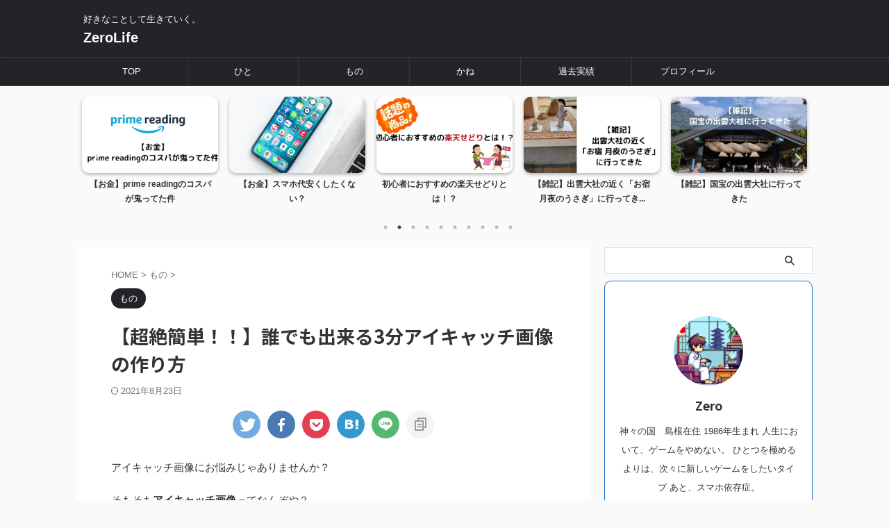

--- FILE ---
content_type: text/html; charset=UTF-8
request_url: https://zerozeroblog.com/blog-8/695/
body_size: 24313
content:

<!DOCTYPE html>
<!--[if lt IE 7]>
<html class="ie6" dir="ltr" lang="ja" prefix="og: https://ogp.me/ns#"> <![endif]-->
<!--[if IE 7]>
<html class="i7" dir="ltr" lang="ja" prefix="og: https://ogp.me/ns#"> <![endif]-->
<!--[if IE 8]>
<html class="ie" dir="ltr" lang="ja" prefix="og: https://ogp.me/ns#"> <![endif]-->
<!--[if gt IE 8]><!-->
<html dir="ltr" lang="ja" prefix="og: https://ogp.me/ns#" class="s-navi-search-overlay  toc-style-default">
	<!--<![endif]-->
	<head prefix="og: http://ogp.me/ns# fb: http://ogp.me/ns/fb# article: http://ogp.me/ns/article#">
		
	<!-- Global site tag (gtag.js) - Google Analytics -->
	<script async src="https://www.googletagmanager.com/gtag/js?id=UA-179382855-1"></script>
	<script>
	  window.dataLayer = window.dataLayer || [];
	  function gtag(){dataLayer.push(arguments);}
	  gtag('js', new Date());

	  gtag('config', 'UA-179382855-1');
	</script>
			<meta charset="UTF-8" >
		<meta name="viewport" content="width=device-width,initial-scale=1.0,user-scalable=no,viewport-fit=cover">
		<meta name="format-detection" content="telephone=no" >
		<meta name="referrer" content="no-referrer-when-downgrade"/>

		
		<link rel="alternate" type="application/rss+xml" title="ZeroLife RSS Feed" href="https://zerozeroblog.com/feed/" />
		<link rel="pingback" href="https://zerozeroblog.com/xmlrpc.php" >
		<!--[if lt IE 9]>
		<script src="https://zerozeroblog.com/wp-content/themes/affinger/js/html5shiv.js"></script>
		<![endif]-->
				
		<!-- All in One SEO 4.7.0 - aioseo.com -->
		<meta name="description" content="ブログ初心者用！これでアイキャッチ画像のお悩みも解決！3分アイキャッチクッキングー" />
		<meta name="robots" content="max-image-preview:large" />
		<link rel="canonical" href="https://zerozeroblog.com/blog-8/695/" />
		<meta name="generator" content="All in One SEO (AIOSEO) 4.7.0" />
		<meta property="og:locale" content="ja_JP" />
		<meta property="og:site_name" content="田舎人の0から始めるブログ" />
		<meta property="og:type" content="article" />
		<meta property="og:title" content="【超絶簡単！！】誰でも出来る3分アイキャッチ画像の作り方 | ZeroLife" />
		<meta property="og:description" content="ブログ初心者用！これでアイキャッチ画像のお悩みも解決！3分アイキャッチクッキングー" />
		<meta property="og:url" content="https://zerozeroblog.com/blog-8/695/" />
		<meta property="og:image" content="https://zerozeroblog.com/wp-content/uploads/2020/10/2020-10-26_23h33_43.png" />
		<meta property="og:image:secure_url" content="https://zerozeroblog.com/wp-content/uploads/2020/10/2020-10-26_23h33_43.png" />
		<meta property="og:image:width" content="528" />
		<meta property="og:image:height" content="429" />
		<meta property="article:published_time" content="2020-10-27T09:30:00+00:00" />
		<meta property="article:modified_time" content="2021-08-23T14:00:50+00:00" />
		<meta name="twitter:card" content="summary_large_image" />
		<meta name="twitter:site" content="@zerozero" />
		<meta name="twitter:title" content="【超絶簡単！！】誰でも出来る3分アイキャッチ画像の作り方 | ZeroLife" />
		<meta name="twitter:description" content="ブログ初心者用！これでアイキャッチ画像のお悩みも解決！3分アイキャッチクッキングー" />
		<meta name="twitter:creator" content="@zerozeroblog" />
		<meta name="twitter:image" content="https://zerozeroblog.com/wp-content/uploads/2020/10/2020-10-26_23h33_43.png" />
		<script type="application/ld+json" class="aioseo-schema">
			{"@context":"https:\/\/schema.org","@graph":[{"@type":"Article","@id":"https:\/\/zerozeroblog.com\/blog-8\/695\/#article","name":"\u3010\u8d85\u7d76\u7c21\u5358\uff01\uff01\u3011\u8ab0\u3067\u3082\u51fa\u6765\u308b3\u5206\u30a2\u30a4\u30ad\u30e3\u30c3\u30c1\u753b\u50cf\u306e\u4f5c\u308a\u65b9 | ZeroLife","headline":"\u3010\u8d85\u7d76\u7c21\u5358\uff01\uff01\u3011\u8ab0\u3067\u3082\u51fa\u6765\u308b3\u5206\u30a2\u30a4\u30ad\u30e3\u30c3\u30c1\u753b\u50cf\u306e\u4f5c\u308a\u65b9","author":{"@id":"https:\/\/zerozeroblog.com\/author\/oza6845\/#author"},"publisher":{"@id":"https:\/\/zerozeroblog.com\/#organization"},"image":{"@type":"ImageObject","url":"https:\/\/i0.wp.com\/zerozeroblog.com\/wp-content\/uploads\/2020\/10\/2020-10-26_23h33_43.png?fit=528%2C429&ssl=1","width":528,"height":429},"datePublished":"2020-10-27T18:30:00+09:00","dateModified":"2021-08-23T23:00:50+09:00","inLanguage":"ja","mainEntityOfPage":{"@id":"https:\/\/zerozeroblog.com\/blog-8\/695\/#webpage"},"isPartOf":{"@id":"https:\/\/zerozeroblog.com\/blog-8\/695\/#webpage"},"articleSection":"\u3082\u306e"},{"@type":"BreadcrumbList","@id":"https:\/\/zerozeroblog.com\/blog-8\/695\/#breadcrumblist","itemListElement":[{"@type":"ListItem","@id":"https:\/\/zerozeroblog.com\/#listItem","position":1,"name":"\u5bb6","item":"https:\/\/zerozeroblog.com\/","nextItem":"https:\/\/zerozeroblog.com\/blog-8\/#listItem"},{"@type":"ListItem","@id":"https:\/\/zerozeroblog.com\/blog-8\/#listItem","position":2,"name":"\u3010\u8d85\u7d76\u7c21\u5358\uff01\uff01\u3011\u8ab0\u3067\u3082\u51fa\u6765\u308b3\u5206\u30a2\u30a4\u30ad\u30e3\u30c3\u30c1\u753b\u50cf\u306e\u4f5c\u308a\u65b9","previousItem":"https:\/\/zerozeroblog.com\/#listItem"}]},{"@type":"Organization","@id":"https:\/\/zerozeroblog.com\/#organization","name":"ZeroLife","description":"\u597d\u304d\u306a\u3053\u3068\u3057\u3066\u751f\u304d\u3066\u3044\u304f\u3002","url":"https:\/\/zerozeroblog.com\/","sameAs":["https:\/\/twitter.com\/zerozero"]},{"@type":"Person","@id":"https:\/\/zerozeroblog.com\/author\/oza6845\/#author","url":"https:\/\/zerozeroblog.com\/author\/oza6845\/","name":"Zero","image":{"@type":"ImageObject","@id":"https:\/\/zerozeroblog.com\/blog-8\/695\/#authorImage","url":"https:\/\/secure.gravatar.com\/avatar\/d8e363a85a2a45baed6acc089df9fa16?s=96&d=mm&r=g","width":96,"height":96,"caption":"Zero"},"sameAs":["https:\/\/twitter.com\/zerozeroblog"]},{"@type":"WebPage","@id":"https:\/\/zerozeroblog.com\/blog-8\/695\/#webpage","url":"https:\/\/zerozeroblog.com\/blog-8\/695\/","name":"\u3010\u8d85\u7d76\u7c21\u5358\uff01\uff01\u3011\u8ab0\u3067\u3082\u51fa\u6765\u308b3\u5206\u30a2\u30a4\u30ad\u30e3\u30c3\u30c1\u753b\u50cf\u306e\u4f5c\u308a\u65b9 | ZeroLife","description":"\u30d6\u30ed\u30b0\u521d\u5fc3\u8005\u7528\uff01\u3053\u308c\u3067\u30a2\u30a4\u30ad\u30e3\u30c3\u30c1\u753b\u50cf\u306e\u304a\u60a9\u307f\u3082\u89e3\u6c7a\uff013\u5206\u30a2\u30a4\u30ad\u30e3\u30c3\u30c1\u30af\u30c3\u30ad\u30f3\u30b0\u30fc","inLanguage":"ja","isPartOf":{"@id":"https:\/\/zerozeroblog.com\/#website"},"breadcrumb":{"@id":"https:\/\/zerozeroblog.com\/blog-8\/695\/#breadcrumblist"},"author":{"@id":"https:\/\/zerozeroblog.com\/author\/oza6845\/#author"},"creator":{"@id":"https:\/\/zerozeroblog.com\/author\/oza6845\/#author"},"image":{"@type":"ImageObject","url":"https:\/\/i0.wp.com\/zerozeroblog.com\/wp-content\/uploads\/2020\/10\/2020-10-26_23h33_43.png?fit=528%2C429&ssl=1","@id":"https:\/\/zerozeroblog.com\/blog-8\/695\/#mainImage","width":528,"height":429},"primaryImageOfPage":{"@id":"https:\/\/zerozeroblog.com\/blog-8\/695\/#mainImage"},"datePublished":"2020-10-27T18:30:00+09:00","dateModified":"2021-08-23T23:00:50+09:00"},{"@type":"WebSite","@id":"https:\/\/zerozeroblog.com\/#website","url":"https:\/\/zerozeroblog.com\/","name":"ZeroLife","description":"\u597d\u304d\u306a\u3053\u3068\u3057\u3066\u751f\u304d\u3066\u3044\u304f\u3002","inLanguage":"ja","publisher":{"@id":"https:\/\/zerozeroblog.com\/#organization"}}]}
		</script>
		<!-- All in One SEO -->

<title>【超絶簡単！！】誰でも出来る3分アイキャッチ画像の作り方 | ZeroLife</title>
<link rel='dns-prefetch' href='//webfonts.xserver.jp' />
<link rel='dns-prefetch' href='//www.google.com' />
<link rel='dns-prefetch' href='//ajax.googleapis.com' />
<link rel='dns-prefetch' href='//stats.wp.com' />
<link rel='dns-prefetch' href='//i0.wp.com' />
<script type="text/javascript">
/* <![CDATA[ */
window._wpemojiSettings = {"baseUrl":"https:\/\/s.w.org\/images\/core\/emoji\/15.0.3\/72x72\/","ext":".png","svgUrl":"https:\/\/s.w.org\/images\/core\/emoji\/15.0.3\/svg\/","svgExt":".svg","source":{"concatemoji":"https:\/\/zerozeroblog.com\/wp-includes\/js\/wp-emoji-release.min.js?ver=6.6.2"}};
/*! This file is auto-generated */
!function(i,n){var o,s,e;function c(e){try{var t={supportTests:e,timestamp:(new Date).valueOf()};sessionStorage.setItem(o,JSON.stringify(t))}catch(e){}}function p(e,t,n){e.clearRect(0,0,e.canvas.width,e.canvas.height),e.fillText(t,0,0);var t=new Uint32Array(e.getImageData(0,0,e.canvas.width,e.canvas.height).data),r=(e.clearRect(0,0,e.canvas.width,e.canvas.height),e.fillText(n,0,0),new Uint32Array(e.getImageData(0,0,e.canvas.width,e.canvas.height).data));return t.every(function(e,t){return e===r[t]})}function u(e,t,n){switch(t){case"flag":return n(e,"\ud83c\udff3\ufe0f\u200d\u26a7\ufe0f","\ud83c\udff3\ufe0f\u200b\u26a7\ufe0f")?!1:!n(e,"\ud83c\uddfa\ud83c\uddf3","\ud83c\uddfa\u200b\ud83c\uddf3")&&!n(e,"\ud83c\udff4\udb40\udc67\udb40\udc62\udb40\udc65\udb40\udc6e\udb40\udc67\udb40\udc7f","\ud83c\udff4\u200b\udb40\udc67\u200b\udb40\udc62\u200b\udb40\udc65\u200b\udb40\udc6e\u200b\udb40\udc67\u200b\udb40\udc7f");case"emoji":return!n(e,"\ud83d\udc26\u200d\u2b1b","\ud83d\udc26\u200b\u2b1b")}return!1}function f(e,t,n){var r="undefined"!=typeof WorkerGlobalScope&&self instanceof WorkerGlobalScope?new OffscreenCanvas(300,150):i.createElement("canvas"),a=r.getContext("2d",{willReadFrequently:!0}),o=(a.textBaseline="top",a.font="600 32px Arial",{});return e.forEach(function(e){o[e]=t(a,e,n)}),o}function t(e){var t=i.createElement("script");t.src=e,t.defer=!0,i.head.appendChild(t)}"undefined"!=typeof Promise&&(o="wpEmojiSettingsSupports",s=["flag","emoji"],n.supports={everything:!0,everythingExceptFlag:!0},e=new Promise(function(e){i.addEventListener("DOMContentLoaded",e,{once:!0})}),new Promise(function(t){var n=function(){try{var e=JSON.parse(sessionStorage.getItem(o));if("object"==typeof e&&"number"==typeof e.timestamp&&(new Date).valueOf()<e.timestamp+604800&&"object"==typeof e.supportTests)return e.supportTests}catch(e){}return null}();if(!n){if("undefined"!=typeof Worker&&"undefined"!=typeof OffscreenCanvas&&"undefined"!=typeof URL&&URL.createObjectURL&&"undefined"!=typeof Blob)try{var e="postMessage("+f.toString()+"("+[JSON.stringify(s),u.toString(),p.toString()].join(",")+"));",r=new Blob([e],{type:"text/javascript"}),a=new Worker(URL.createObjectURL(r),{name:"wpTestEmojiSupports"});return void(a.onmessage=function(e){c(n=e.data),a.terminate(),t(n)})}catch(e){}c(n=f(s,u,p))}t(n)}).then(function(e){for(var t in e)n.supports[t]=e[t],n.supports.everything=n.supports.everything&&n.supports[t],"flag"!==t&&(n.supports.everythingExceptFlag=n.supports.everythingExceptFlag&&n.supports[t]);n.supports.everythingExceptFlag=n.supports.everythingExceptFlag&&!n.supports.flag,n.DOMReady=!1,n.readyCallback=function(){n.DOMReady=!0}}).then(function(){return e}).then(function(){var e;n.supports.everything||(n.readyCallback(),(e=n.source||{}).concatemoji?t(e.concatemoji):e.wpemoji&&e.twemoji&&(t(e.twemoji),t(e.wpemoji)))}))}((window,document),window._wpemojiSettings);
/* ]]> */
</script>
<style id='wp-emoji-styles-inline-css' type='text/css'>

	img.wp-smiley, img.emoji {
		display: inline !important;
		border: none !important;
		box-shadow: none !important;
		height: 1em !important;
		width: 1em !important;
		margin: 0 0.07em !important;
		vertical-align: -0.1em !important;
		background: none !important;
		padding: 0 !important;
	}
</style>
<link rel='stylesheet' id='wp-block-library-css' href='https://zerozeroblog.com/wp-includes/css/dist/block-library/style.min.css?ver=6.6.2' type='text/css' media='all' />
<link rel='stylesheet' id='mediaelement-css' href='https://zerozeroblog.com/wp-includes/js/mediaelement/mediaelementplayer-legacy.min.css?ver=4.2.17' type='text/css' media='all' />
<link rel='stylesheet' id='wp-mediaelement-css' href='https://zerozeroblog.com/wp-includes/js/mediaelement/wp-mediaelement.min.css?ver=6.6.2' type='text/css' media='all' />
<style id='jetpack-sharing-buttons-style-inline-css' type='text/css'>
.jetpack-sharing-buttons__services-list{display:flex;flex-direction:row;flex-wrap:wrap;gap:0;list-style-type:none;margin:5px;padding:0}.jetpack-sharing-buttons__services-list.has-small-icon-size{font-size:12px}.jetpack-sharing-buttons__services-list.has-normal-icon-size{font-size:16px}.jetpack-sharing-buttons__services-list.has-large-icon-size{font-size:24px}.jetpack-sharing-buttons__services-list.has-huge-icon-size{font-size:36px}@media print{.jetpack-sharing-buttons__services-list{display:none!important}}.editor-styles-wrapper .wp-block-jetpack-sharing-buttons{gap:0;padding-inline-start:0}ul.jetpack-sharing-buttons__services-list.has-background{padding:1.25em 2.375em}
</style>
<style id='classic-theme-styles-inline-css' type='text/css'>
/*! This file is auto-generated */
.wp-block-button__link{color:#fff;background-color:#32373c;border-radius:9999px;box-shadow:none;text-decoration:none;padding:calc(.667em + 2px) calc(1.333em + 2px);font-size:1.125em}.wp-block-file__button{background:#32373c;color:#fff;text-decoration:none}
</style>
<style id='global-styles-inline-css' type='text/css'>
:root{--wp--preset--aspect-ratio--square: 1;--wp--preset--aspect-ratio--4-3: 4/3;--wp--preset--aspect-ratio--3-4: 3/4;--wp--preset--aspect-ratio--3-2: 3/2;--wp--preset--aspect-ratio--2-3: 2/3;--wp--preset--aspect-ratio--16-9: 16/9;--wp--preset--aspect-ratio--9-16: 9/16;--wp--preset--color--black: #000000;--wp--preset--color--cyan-bluish-gray: #abb8c3;--wp--preset--color--white: #ffffff;--wp--preset--color--pale-pink: #f78da7;--wp--preset--color--vivid-red: #cf2e2e;--wp--preset--color--luminous-vivid-orange: #ff6900;--wp--preset--color--luminous-vivid-amber: #fcb900;--wp--preset--color--light-green-cyan: #eefaff;--wp--preset--color--vivid-green-cyan: #00d084;--wp--preset--color--pale-cyan-blue: #1DA1F2;--wp--preset--color--vivid-cyan-blue: #1877f2;--wp--preset--color--vivid-purple: #9b51e0;--wp--preset--color--soft-red: #e92f3d;--wp--preset--color--light-grayish-red: #fdf0f2;--wp--preset--color--vivid-yellow: #ffc107;--wp--preset--color--very-pale-yellow: #fffde7;--wp--preset--color--very-light-gray: #fafafa;--wp--preset--color--very-dark-gray: #313131;--wp--preset--color--original-color-a: #00B900;--wp--preset--color--original-color-b: #f4fff4;--wp--preset--color--original-color-c: #F3E5F5;--wp--preset--color--original-color-d: #9E9D24;--wp--preset--gradient--vivid-cyan-blue-to-vivid-purple: linear-gradient(135deg,rgba(6,147,227,1) 0%,rgb(155,81,224) 100%);--wp--preset--gradient--light-green-cyan-to-vivid-green-cyan: linear-gradient(135deg,rgb(122,220,180) 0%,rgb(0,208,130) 100%);--wp--preset--gradient--luminous-vivid-amber-to-luminous-vivid-orange: linear-gradient(135deg,rgba(252,185,0,1) 0%,rgba(255,105,0,1) 100%);--wp--preset--gradient--luminous-vivid-orange-to-vivid-red: linear-gradient(135deg,rgba(255,105,0,1) 0%,rgb(207,46,46) 100%);--wp--preset--gradient--very-light-gray-to-cyan-bluish-gray: linear-gradient(135deg,rgb(238,238,238) 0%,rgb(169,184,195) 100%);--wp--preset--gradient--cool-to-warm-spectrum: linear-gradient(135deg,rgb(74,234,220) 0%,rgb(151,120,209) 20%,rgb(207,42,186) 40%,rgb(238,44,130) 60%,rgb(251,105,98) 80%,rgb(254,248,76) 100%);--wp--preset--gradient--blush-light-purple: linear-gradient(135deg,rgb(255,206,236) 0%,rgb(152,150,240) 100%);--wp--preset--gradient--blush-bordeaux: linear-gradient(135deg,rgb(254,205,165) 0%,rgb(254,45,45) 50%,rgb(107,0,62) 100%);--wp--preset--gradient--luminous-dusk: linear-gradient(135deg,rgb(255,203,112) 0%,rgb(199,81,192) 50%,rgb(65,88,208) 100%);--wp--preset--gradient--pale-ocean: linear-gradient(135deg,rgb(255,245,203) 0%,rgb(182,227,212) 50%,rgb(51,167,181) 100%);--wp--preset--gradient--electric-grass: linear-gradient(135deg,rgb(202,248,128) 0%,rgb(113,206,126) 100%);--wp--preset--gradient--midnight: linear-gradient(135deg,rgb(2,3,129) 0%,rgb(40,116,252) 100%);--wp--preset--font-size--small: 0.9px;--wp--preset--font-size--medium: 20px;--wp--preset--font-size--large: 1.5px;--wp--preset--font-size--x-large: 42px;--wp--preset--font-size--st-regular: 1px;--wp--preset--font-size--huge: 3px;--wp--preset--spacing--20: 0.44rem;--wp--preset--spacing--30: 0.67rem;--wp--preset--spacing--40: 1rem;--wp--preset--spacing--50: 1.5rem;--wp--preset--spacing--60: 2.25rem;--wp--preset--spacing--70: 3.38rem;--wp--preset--spacing--80: 5.06rem;--wp--preset--shadow--natural: 6px 6px 9px rgba(0, 0, 0, 0.2);--wp--preset--shadow--deep: 12px 12px 50px rgba(0, 0, 0, 0.4);--wp--preset--shadow--sharp: 6px 6px 0px rgba(0, 0, 0, 0.2);--wp--preset--shadow--outlined: 6px 6px 0px -3px rgba(255, 255, 255, 1), 6px 6px rgba(0, 0, 0, 1);--wp--preset--shadow--crisp: 6px 6px 0px rgba(0, 0, 0, 1);}:where(.is-layout-flex){gap: 0.5em;}:where(.is-layout-grid){gap: 0.5em;}body .is-layout-flex{display: flex;}.is-layout-flex{flex-wrap: wrap;align-items: center;}.is-layout-flex > :is(*, div){margin: 0;}body .is-layout-grid{display: grid;}.is-layout-grid > :is(*, div){margin: 0;}:where(.wp-block-columns.is-layout-flex){gap: 2em;}:where(.wp-block-columns.is-layout-grid){gap: 2em;}:where(.wp-block-post-template.is-layout-flex){gap: 1.25em;}:where(.wp-block-post-template.is-layout-grid){gap: 1.25em;}.has-black-color{color: var(--wp--preset--color--black) !important;}.has-cyan-bluish-gray-color{color: var(--wp--preset--color--cyan-bluish-gray) !important;}.has-white-color{color: var(--wp--preset--color--white) !important;}.has-pale-pink-color{color: var(--wp--preset--color--pale-pink) !important;}.has-vivid-red-color{color: var(--wp--preset--color--vivid-red) !important;}.has-luminous-vivid-orange-color{color: var(--wp--preset--color--luminous-vivid-orange) !important;}.has-luminous-vivid-amber-color{color: var(--wp--preset--color--luminous-vivid-amber) !important;}.has-light-green-cyan-color{color: var(--wp--preset--color--light-green-cyan) !important;}.has-vivid-green-cyan-color{color: var(--wp--preset--color--vivid-green-cyan) !important;}.has-pale-cyan-blue-color{color: var(--wp--preset--color--pale-cyan-blue) !important;}.has-vivid-cyan-blue-color{color: var(--wp--preset--color--vivid-cyan-blue) !important;}.has-vivid-purple-color{color: var(--wp--preset--color--vivid-purple) !important;}.has-black-background-color{background-color: var(--wp--preset--color--black) !important;}.has-cyan-bluish-gray-background-color{background-color: var(--wp--preset--color--cyan-bluish-gray) !important;}.has-white-background-color{background-color: var(--wp--preset--color--white) !important;}.has-pale-pink-background-color{background-color: var(--wp--preset--color--pale-pink) !important;}.has-vivid-red-background-color{background-color: var(--wp--preset--color--vivid-red) !important;}.has-luminous-vivid-orange-background-color{background-color: var(--wp--preset--color--luminous-vivid-orange) !important;}.has-luminous-vivid-amber-background-color{background-color: var(--wp--preset--color--luminous-vivid-amber) !important;}.has-light-green-cyan-background-color{background-color: var(--wp--preset--color--light-green-cyan) !important;}.has-vivid-green-cyan-background-color{background-color: var(--wp--preset--color--vivid-green-cyan) !important;}.has-pale-cyan-blue-background-color{background-color: var(--wp--preset--color--pale-cyan-blue) !important;}.has-vivid-cyan-blue-background-color{background-color: var(--wp--preset--color--vivid-cyan-blue) !important;}.has-vivid-purple-background-color{background-color: var(--wp--preset--color--vivid-purple) !important;}.has-black-border-color{border-color: var(--wp--preset--color--black) !important;}.has-cyan-bluish-gray-border-color{border-color: var(--wp--preset--color--cyan-bluish-gray) !important;}.has-white-border-color{border-color: var(--wp--preset--color--white) !important;}.has-pale-pink-border-color{border-color: var(--wp--preset--color--pale-pink) !important;}.has-vivid-red-border-color{border-color: var(--wp--preset--color--vivid-red) !important;}.has-luminous-vivid-orange-border-color{border-color: var(--wp--preset--color--luminous-vivid-orange) !important;}.has-luminous-vivid-amber-border-color{border-color: var(--wp--preset--color--luminous-vivid-amber) !important;}.has-light-green-cyan-border-color{border-color: var(--wp--preset--color--light-green-cyan) !important;}.has-vivid-green-cyan-border-color{border-color: var(--wp--preset--color--vivid-green-cyan) !important;}.has-pale-cyan-blue-border-color{border-color: var(--wp--preset--color--pale-cyan-blue) !important;}.has-vivid-cyan-blue-border-color{border-color: var(--wp--preset--color--vivid-cyan-blue) !important;}.has-vivid-purple-border-color{border-color: var(--wp--preset--color--vivid-purple) !important;}.has-vivid-cyan-blue-to-vivid-purple-gradient-background{background: var(--wp--preset--gradient--vivid-cyan-blue-to-vivid-purple) !important;}.has-light-green-cyan-to-vivid-green-cyan-gradient-background{background: var(--wp--preset--gradient--light-green-cyan-to-vivid-green-cyan) !important;}.has-luminous-vivid-amber-to-luminous-vivid-orange-gradient-background{background: var(--wp--preset--gradient--luminous-vivid-amber-to-luminous-vivid-orange) !important;}.has-luminous-vivid-orange-to-vivid-red-gradient-background{background: var(--wp--preset--gradient--luminous-vivid-orange-to-vivid-red) !important;}.has-very-light-gray-to-cyan-bluish-gray-gradient-background{background: var(--wp--preset--gradient--very-light-gray-to-cyan-bluish-gray) !important;}.has-cool-to-warm-spectrum-gradient-background{background: var(--wp--preset--gradient--cool-to-warm-spectrum) !important;}.has-blush-light-purple-gradient-background{background: var(--wp--preset--gradient--blush-light-purple) !important;}.has-blush-bordeaux-gradient-background{background: var(--wp--preset--gradient--blush-bordeaux) !important;}.has-luminous-dusk-gradient-background{background: var(--wp--preset--gradient--luminous-dusk) !important;}.has-pale-ocean-gradient-background{background: var(--wp--preset--gradient--pale-ocean) !important;}.has-electric-grass-gradient-background{background: var(--wp--preset--gradient--electric-grass) !important;}.has-midnight-gradient-background{background: var(--wp--preset--gradient--midnight) !important;}.has-small-font-size{font-size: var(--wp--preset--font-size--small) !important;}.has-medium-font-size{font-size: var(--wp--preset--font-size--medium) !important;}.has-large-font-size{font-size: var(--wp--preset--font-size--large) !important;}.has-x-large-font-size{font-size: var(--wp--preset--font-size--x-large) !important;}
:where(.wp-block-post-template.is-layout-flex){gap: 1.25em;}:where(.wp-block-post-template.is-layout-grid){gap: 1.25em;}
:where(.wp-block-columns.is-layout-flex){gap: 2em;}:where(.wp-block-columns.is-layout-grid){gap: 2em;}
:root :where(.wp-block-pullquote){font-size: 1.5em;line-height: 1.6;}
</style>
<link rel='stylesheet' id='contact-form-7-css' href='https://zerozeroblog.com/wp-content/plugins/contact-form-7/includes/css/styles.css?ver=5.9.8' type='text/css' media='all' />
<link rel='stylesheet' id='normalize-css' href='https://zerozeroblog.com/wp-content/themes/affinger/css/normalize.css?ver=1.5.9' type='text/css' media='all' />
<link rel='stylesheet' id='st_svg-css' href='https://zerozeroblog.com/wp-content/themes/affinger/st_svg/style.css?ver=6.6.2' type='text/css' media='all' />
<link rel='stylesheet' id='slick-css' href='https://zerozeroblog.com/wp-content/themes/affinger/vendor/slick/slick.css?ver=1.8.0' type='text/css' media='all' />
<link rel='stylesheet' id='slick-theme-css' href='https://zerozeroblog.com/wp-content/themes/affinger/vendor/slick/slick-theme.css?ver=1.8.0' type='text/css' media='all' />
<link rel='stylesheet' id='fonts-googleapis-notosansjp-css' href='//fonts.googleapis.com/css?family=Noto+Sans+JP%3A400%2C700&#038;display=swap&#038;subset=japanese&#038;ver=6.6.2' type='text/css' media='all' />
<link rel='stylesheet' id='style-css' href='https://zerozeroblog.com/wp-content/themes/affinger/style.css?ver=6.6.2' type='text/css' media='all' />
<link rel='stylesheet' id='single-css' href='https://zerozeroblog.com/wp-content/themes/affinger/st-rankcss.php' type='text/css' media='all' />
<link rel='stylesheet' id='st-themecss-css' href='https://zerozeroblog.com/wp-content/themes/affinger/st-themecss-loader.php?ver=6.6.2' type='text/css' media='all' />
<script type="text/javascript" src="//ajax.googleapis.com/ajax/libs/jquery/1.11.3/jquery.min.js?ver=1.11.3" id="jquery-js"></script>
<script type="text/javascript" src="//webfonts.xserver.jp/js/xserverv3.js?fadein=0&amp;ver=2.0.8" id="typesquare_std-js"></script>
<link rel="https://api.w.org/" href="https://zerozeroblog.com/wp-json/" /><link rel="alternate" title="JSON" type="application/json" href="https://zerozeroblog.com/wp-json/wp/v2/posts/695" /><link rel='shortlink' href='https://zerozeroblog.com/?p=695' />
<link rel="alternate" title="oEmbed (JSON)" type="application/json+oembed" href="https://zerozeroblog.com/wp-json/oembed/1.0/embed?url=https%3A%2F%2Fzerozeroblog.com%2Fblog-8%2F695%2F" />
<link rel="alternate" title="oEmbed (XML)" type="text/xml+oembed" href="https://zerozeroblog.com/wp-json/oembed/1.0/embed?url=https%3A%2F%2Fzerozeroblog.com%2Fblog-8%2F695%2F&#038;format=xml" />
<meta name="p:domain_verify" content="770e91812c71fea16f0a3a591219ed43"/>	<style>img#wpstats{display:none}</style>
		<meta name="robots" content="index, follow" />
<meta name="thumbnail" content="https://zerozeroblog.com/wp-content/uploads/2020/10/2020-10-26_23h33_43.png">
<meta name="google-site-verification" content="1SjktywfzKWFkkIMoE9p1BMWnO-YhlqQksu9DFUGzCU" />
<script async src="https://pagead2.googlesyndication.com/pagead/js/adsbygoogle.js?client=ca-pub-7184955272252668"
     crossorigin="anonymous"></script>
<link rel="canonical" href="https://zerozeroblog.com/blog-8/695/" />
<style type="text/css">.recentcomments a{display:inline !important;padding:0 !important;margin:0 !important;}</style>		
<!-- OGP -->

<meta property="og:type" content="article">
<meta property="og:title" content="【超絶簡単！！】誰でも出来る3分アイキャッチ画像の作り方">
<meta property="og:url" content="https://zerozeroblog.com/blog-8/695/">
<meta property="og:description" content="アイキャッチ画像にお悩みじゃありませんか？ そもそもアイキャッチ画像ってなんぞや？ なんかブログの画像にタイトル入れてるけど、やり方がわからない、むずかしそう・・・ 実際に、僕もそうでした。 今日は、">
<meta property="og:site_name" content="ZeroLife">
<meta property="og:image" content="https://i0.wp.com/zerozeroblog.com/wp-content/uploads/2020/10/2020-10-26_23h33_43.png?fit=528%2C429&#038;ssl=1">


	<meta property="article:published_time" content="2020-10-27T18:30:00+09:00" />
		<meta property="article:author" content="Zero" />

				<meta name="twitter:card" content="summary_large_image">
	
	<meta name="twitter:site" content="@zerozeroblog">
	<meta name="twitter:title" content="【超絶簡単！！】誰でも出来る3分アイキャッチ画像の作り方">
	<meta name="twitter:description" content="アイキャッチ画像にお悩みじゃありませんか？ そもそもアイキャッチ画像ってなんぞや？ なんかブログの画像にタイトル入れてるけど、やり方がわからない、むずかしそう・・・ 実際に、僕もそうでした。 今日は、">
	<meta name="twitter:image" content="https://i0.wp.com/zerozeroblog.com/wp-content/uploads/2020/10/2020-10-26_23h33_43.png?fit=528%2C429&#038;ssl=1">
<!-- /OGP -->
		


<script>
	(function (window, document, $, undefined) {
		'use strict';

		var SlideBox = (function () {
			/**
			 * @param $element
			 *
			 * @constructor
			 */
			function SlideBox($element) {
				this._$element = $element;
			}

			SlideBox.prototype.$content = function () {
				return this._$element.find('[data-st-slidebox-content]');
			};

			SlideBox.prototype.$toggle = function () {
				return this._$element.find('[data-st-slidebox-toggle]');
			};

			SlideBox.prototype.$icon = function () {
				return this._$element.find('[data-st-slidebox-icon]');
			};

			SlideBox.prototype.$text = function () {
				return this._$element.find('[data-st-slidebox-text]');
			};

			SlideBox.prototype.is_expanded = function () {
				return !!(this._$element.filter('[data-st-slidebox-expanded="true"]').length);
			};

			SlideBox.prototype.expand = function () {
				var self = this;

				this.$content().slideDown()
					.promise()
					.then(function () {
						var $icon = self.$icon();
						var $text = self.$text();

						$icon.removeClass($icon.attr('data-st-slidebox-icon-collapsed'))
							.addClass($icon.attr('data-st-slidebox-icon-expanded'))

						$text.text($text.attr('data-st-slidebox-text-expanded'))

						self._$element.removeClass('is-collapsed')
							.addClass('is-expanded');

						self._$element.attr('data-st-slidebox-expanded', 'true');
					});
			};

			SlideBox.prototype.collapse = function () {
				var self = this;

				this.$content().slideUp()
					.promise()
					.then(function () {
						var $icon = self.$icon();
						var $text = self.$text();

						$icon.removeClass($icon.attr('data-st-slidebox-icon-expanded'))
							.addClass($icon.attr('data-st-slidebox-icon-collapsed'))

						$text.text($text.attr('data-st-slidebox-text-collapsed'))

						self._$element.removeClass('is-expanded')
							.addClass('is-collapsed');

						self._$element.attr('data-st-slidebox-expanded', 'false');
					});
			};

			SlideBox.prototype.toggle = function () {
				if (this.is_expanded()) {
					this.collapse();
				} else {
					this.expand();
				}
			};

			SlideBox.prototype.add_event_listeners = function () {
				var self = this;

				this.$toggle().on('click', function (event) {
					self.toggle();
				});
			};

			SlideBox.prototype.initialize = function () {
				this.add_event_listeners();
			};

			return SlideBox;
		}());

		function on_ready() {
			var slideBoxes = [];

			$('[data-st-slidebox]').each(function () {
				var $element = $(this);
				var slideBox = new SlideBox($element);

				slideBoxes.push(slideBox);

				slideBox.initialize();
			});

			return slideBoxes;
		}

		$(on_ready);
	}(window, window.document, jQuery));
</script>

	<script>
		jQuery(function(){
		jQuery('.post h2:not([class^="is-style-st-heading-custom-"]):not([class*=" is-style-st-heading-custom-"]):not(.st-css-no2) , .h2modoki').wrapInner('<span class="st-dash-design"></span>');
		})
	</script>

<script>
	jQuery(function(){
		jQuery("#toc_container:not(:has(ul ul))").addClass("only-toc");
		jQuery(".st-ac-box ul:has(.cat-item)").each(function(){
			jQuery(this).addClass("st-ac-cat");
		});
	});
</script>

<script>
	jQuery(function(){
						jQuery('.st-star').parent('.rankh4').css('padding-bottom','5px'); // スターがある場合のランキング見出し調整
	});
</script>



	<script>
		$(function() {
			$('.is-style-st-paragraph-kaiwa').wrapInner('<span class="st-paragraph-kaiwa-text">');
		});
	</script>

	<script>
		$(function() {
			$('.is-style-st-paragraph-kaiwa-b').wrapInner('<span class="st-paragraph-kaiwa-text">');
		});
	</script>

<script>
	/* 段落スタイルを調整 */
	$(function() {
		$( '[class^="is-style-st-paragraph-"],[class*=" is-style-st-paragraph-"]' ).wrapInner( '<span class="st-noflex"></span>' );
	});
</script>

			</head>
	<body class="post-template-default single single-post postid-695 single-format-standard not-front-page" >
				<div id="st-ami">
				<div id="wrapper" class="">
				<div id="wrapper-in">
					
<header id="">
	<div id="header-full">
		<div id="headbox-bg">
			<div id="headbox">

					<nav id="s-navi" class="pcnone" data-st-nav data-st-nav-type="normal">
		<dl class="acordion is-active" data-st-nav-primary>
			<dt class="trigger">
				<p class="acordion_button"><span class="op op-menu"><i class="st-fa st-svg-menu"></i></span></p>

				
									<div id="st-mobile-logo"></div>
				
				<!-- 追加メニュー -->
				
				<!-- 追加メニュー2 -->
				
			</dt>

			<dd class="acordion_tree">
				<div class="acordion_tree_content">

					

												<div class="menu-%e3%83%a1%e3%83%8b%e3%83%a5%e3%83%bc-container"><ul id="menu-%e3%83%a1%e3%83%8b%e3%83%a5%e3%83%bc" class="menu"><li id="menu-item-90" class="menu-item menu-item-type-custom menu-item-object-custom menu-item-home menu-item-90"><a href="https://zerozeroblog.com/"><span class="menu-item-label">TOP</span></a></li>
<li id="menu-item-1218" class="menu-item menu-item-type-taxonomy menu-item-object-category menu-item-1218"><a href="https://zerozeroblog.com/category/%e3%81%b2%e3%81%a8/"><span class="menu-item-label">ひと</span></a></li>
<li id="menu-item-1216" class="menu-item menu-item-type-taxonomy menu-item-object-category current-post-ancestor current-menu-parent current-post-parent menu-item-1216"><a href="https://zerozeroblog.com/category/%e3%82%82%e3%81%ae/"><span class="menu-item-label">もの</span></a></li>
<li id="menu-item-1217" class="menu-item menu-item-type-taxonomy menu-item-object-category menu-item-1217"><a href="https://zerozeroblog.com/category/money/"><span class="menu-item-label">かね</span></a></li>
<li id="menu-item-1220" class="menu-item menu-item-type-taxonomy menu-item-object-category menu-item-has-children menu-item-1220"><a href="https://zerozeroblog.com/category/old/"><span class="menu-item-label">過去実績</span></a>
<ul class="sub-menu">
	<li id="menu-item-1221" class="menu-item menu-item-type-taxonomy menu-item-object-category menu-item-1221"><a href="https://zerozeroblog.com/category/old/blog/"><span class="menu-item-label">blog</span></a></li>
	<li id="menu-item-1222" class="menu-item menu-item-type-taxonomy menu-item-object-category menu-item-1222"><a href="https://zerozeroblog.com/category/old/assets/"><span class="menu-item-label">資産</span></a></li>
</ul>
</li>
<li id="menu-item-1219" class="menu-item menu-item-type-taxonomy menu-item-object-category menu-item-1219"><a href="https://zerozeroblog.com/category/%e3%83%97%e3%83%ad%e3%83%95%e3%82%a3%e3%83%bc%e3%83%ab/"><span class="menu-item-label">プロフィール</span></a></li>
</ul></div>						<div class="clear"></div>

					
				</div>
			</dd>

					</dl>

					</nav>

									<div id="header-l">
						
						<div id="st-text-logo">
							
    
		
			<!-- キャプション -->
			
				          		 	 <p class="descr sitenametop">
           		     	好きなことして生きていく。           			 </p>
				
			
			<!-- ロゴ又はブログ名 -->
			          		  <p class="sitename"><a href="https://zerozeroblog.com/">
              		                  		    ZeroLife               		           		  </a></p>
        				<!-- ロゴ又はブログ名ここまで -->

		
	
						</div>
					</div><!-- /#header-l -->
				
				<div id="header-r" class="smanone">
					
				</div><!-- /#header-r -->

			</div><!-- /#headbox -->
		</div><!-- /#headbox-bg clearfix -->

		
		
		
		
			

<div id="gazou-wide">
			<div id="st-menubox">
			<div id="st-menuwide">
				<nav class="smanone clearfix"><ul id="menu-%e3%83%a1%e3%83%8b%e3%83%a5%e3%83%bc-1" class="menu"><li class="menu-item menu-item-type-custom menu-item-object-custom menu-item-home menu-item-90"><a href="https://zerozeroblog.com/">TOP</a></li>
<li class="menu-item menu-item-type-taxonomy menu-item-object-category menu-item-1218"><a href="https://zerozeroblog.com/category/%e3%81%b2%e3%81%a8/">ひと</a></li>
<li class="menu-item menu-item-type-taxonomy menu-item-object-category current-post-ancestor current-menu-parent current-post-parent menu-item-1216"><a href="https://zerozeroblog.com/category/%e3%82%82%e3%81%ae/">もの</a></li>
<li class="menu-item menu-item-type-taxonomy menu-item-object-category menu-item-1217"><a href="https://zerozeroblog.com/category/money/">かね</a></li>
<li class="menu-item menu-item-type-taxonomy menu-item-object-category menu-item-has-children menu-item-1220"><a href="https://zerozeroblog.com/category/old/">過去実績</a>
<ul class="sub-menu">
	<li class="menu-item menu-item-type-taxonomy menu-item-object-category menu-item-1221"><a href="https://zerozeroblog.com/category/old/blog/">blog</a></li>
	<li class="menu-item menu-item-type-taxonomy menu-item-object-category menu-item-1222"><a href="https://zerozeroblog.com/category/old/assets/">資産</a></li>
</ul>
</li>
<li class="menu-item menu-item-type-taxonomy menu-item-object-category menu-item-1219"><a href="https://zerozeroblog.com/category/%e3%83%97%e3%83%ad%e3%83%95%e3%82%a3%e3%83%bc%e3%83%ab/">プロフィール</a></li>
</ul></nav>			</div>
		</div>
						<div id="st-headerbox">
				<div id="st-header">
				</div>
			</div>
			</div>
	
	</div><!-- #header-full -->

	
	<div id="st-header-under-widgets-box-wrap">
		<div id="st-header-under-widgets-box">
							<div id="st-header-bottom-category">
					

	<div class="slider post-slider content-post-slider has-date has-more is-center-mode is-fullsize is-fullsize-text"
	     data-slick="{&quot;slidesToShow&quot;:5,&quot;adaptiveHeight&quot;:true,&quot;autoplay&quot;:true,&quot;dots&quot;:true,&quot;responsive&quot;:[{&quot;breakpoint&quot;:960,&quot;settings&quot;:{&quot;slidesToShow&quot;:3}},{&quot;breakpoint&quot;:560,&quot;settings&quot;:{&quot;slidesToShow&quot;:1,&quot;centerMode&quot;:true,&quot;centerPadding&quot;:&quot;80px&quot;}}],&quot;centerMode&quot;:false}">
		
			
			<div class="slider-item post-slide">
				<div class="post-slide-image">
					
											<a href="https://zerozeroblog.com/trip/832/">
							<img width="1200" height="630" src="https://i0.wp.com/zerozeroblog.com/wp-content/uploads/2020/11/e7bfe50bed049d75419c16b7b6401600.jpg?fit=1200%2C630&amp;ssl=1" class="attachment-full size-full wp-post-image" alt="" decoding="async" fetchpriority="high" srcset="https://i0.wp.com/zerozeroblog.com/wp-content/uploads/2020/11/e7bfe50bed049d75419c16b7b6401600.jpg?w=1200&amp;ssl=1 1200w, https://i0.wp.com/zerozeroblog.com/wp-content/uploads/2020/11/e7bfe50bed049d75419c16b7b6401600.jpg?resize=300%2C158&amp;ssl=1 300w, https://i0.wp.com/zerozeroblog.com/wp-content/uploads/2020/11/e7bfe50bed049d75419c16b7b6401600.jpg?resize=1024%2C538&amp;ssl=1 1024w, https://i0.wp.com/zerozeroblog.com/wp-content/uploads/2020/11/e7bfe50bed049d75419c16b7b6401600.jpg?resize=768%2C403&amp;ssl=1 768w" sizes="(max-width: 1200px) 100vw, 1200px" />						</a>
					
				</div>
									<div class="post-slide-body">
						<div class="post-slide-text">
							<p class="post-slide-title"><a href="https://zerozeroblog.com/trip/832/">【超わかりにくい！！】JALダイナミックパッケージのG...</a></p>
						</div>

											</div>
							</div>
		
			
			<div class="slider-item post-slide">
				<div class="post-slide-image">
					
											<a href="https://zerozeroblog.com/money-7/266/">
							<img width="1200" height="630" src="https://i0.wp.com/zerozeroblog.com/wp-content/uploads/2020/09/e37de2b121c945e0133000f16030ffee.jpg?fit=1200%2C630&amp;ssl=1" class="attachment-full size-full wp-post-image" alt="" decoding="async" srcset="https://i0.wp.com/zerozeroblog.com/wp-content/uploads/2020/09/e37de2b121c945e0133000f16030ffee.jpg?w=1200&amp;ssl=1 1200w, https://i0.wp.com/zerozeroblog.com/wp-content/uploads/2020/09/e37de2b121c945e0133000f16030ffee.jpg?resize=300%2C158&amp;ssl=1 300w, https://i0.wp.com/zerozeroblog.com/wp-content/uploads/2020/09/e37de2b121c945e0133000f16030ffee.jpg?resize=1024%2C538&amp;ssl=1 1024w, https://i0.wp.com/zerozeroblog.com/wp-content/uploads/2020/09/e37de2b121c945e0133000f16030ffee.jpg?resize=768%2C403&amp;ssl=1 768w" sizes="(max-width: 1200px) 100vw, 1200px" />						</a>
					
				</div>
									<div class="post-slide-body">
						<div class="post-slide-text">
							<p class="post-slide-title"><a href="https://zerozeroblog.com/money-7/266/">【お金】prime readingのコスパが鬼ってた件</a></p>
						</div>

											</div>
							</div>
		
			
			<div class="slider-item post-slide">
				<div class="post-slide-image">
					
											<a href="https://zerozeroblog.com/money-2/105/">
							<img width="2560" height="2560" src="https://i0.wp.com/zerozeroblog.com/wp-content/uploads/2020/09/rahul-chakraborty-xsGxhtAsfSA-unsplash-scaled.jpg?fit=2560%2C2560&amp;ssl=1" class="attachment-full size-full wp-post-image" alt="" decoding="async" srcset="https://i0.wp.com/zerozeroblog.com/wp-content/uploads/2020/09/rahul-chakraborty-xsGxhtAsfSA-unsplash-scaled.jpg?w=2560&amp;ssl=1 2560w, https://i0.wp.com/zerozeroblog.com/wp-content/uploads/2020/09/rahul-chakraborty-xsGxhtAsfSA-unsplash-scaled.jpg?resize=300%2C300&amp;ssl=1 300w, https://i0.wp.com/zerozeroblog.com/wp-content/uploads/2020/09/rahul-chakraborty-xsGxhtAsfSA-unsplash-scaled.jpg?resize=1024%2C1024&amp;ssl=1 1024w, https://i0.wp.com/zerozeroblog.com/wp-content/uploads/2020/09/rahul-chakraborty-xsGxhtAsfSA-unsplash-scaled.jpg?resize=150%2C150&amp;ssl=1 150w, https://i0.wp.com/zerozeroblog.com/wp-content/uploads/2020/09/rahul-chakraborty-xsGxhtAsfSA-unsplash-scaled.jpg?resize=768%2C768&amp;ssl=1 768w, https://i0.wp.com/zerozeroblog.com/wp-content/uploads/2020/09/rahul-chakraborty-xsGxhtAsfSA-unsplash-scaled.jpg?resize=1536%2C1536&amp;ssl=1 1536w, https://i0.wp.com/zerozeroblog.com/wp-content/uploads/2020/09/rahul-chakraborty-xsGxhtAsfSA-unsplash-scaled.jpg?resize=2048%2C2048&amp;ssl=1 2048w, https://i0.wp.com/zerozeroblog.com/wp-content/uploads/2020/09/rahul-chakraborty-xsGxhtAsfSA-unsplash-scaled.jpg?resize=100%2C100&amp;ssl=1 100w, https://i0.wp.com/zerozeroblog.com/wp-content/uploads/2020/09/rahul-chakraborty-xsGxhtAsfSA-unsplash-scaled.jpg?w=1840&amp;ssl=1 1840w" sizes="(max-width: 2560px) 100vw, 2560px" />						</a>
					
				</div>
									<div class="post-slide-body">
						<div class="post-slide-text">
							<p class="post-slide-title"><a href="https://zerozeroblog.com/money-2/105/">【お金】スマホ代安くしたくない？</a></p>
						</div>

											</div>
							</div>
		
			
			<div class="slider-item post-slide">
				<div class="post-slide-image">
					
											<a href="https://zerozeroblog.com/sabwork/1002/">
							<img width="1200" height="630" src="https://i0.wp.com/zerozeroblog.com/wp-content/uploads/2020/11/c03e009d8db5d6fc5c5e1dd980f24e88.jpg?fit=1200%2C630&amp;ssl=1" class="attachment-full size-full wp-post-image" alt="" decoding="async" srcset="https://i0.wp.com/zerozeroblog.com/wp-content/uploads/2020/11/c03e009d8db5d6fc5c5e1dd980f24e88.jpg?w=1200&amp;ssl=1 1200w, https://i0.wp.com/zerozeroblog.com/wp-content/uploads/2020/11/c03e009d8db5d6fc5c5e1dd980f24e88.jpg?resize=300%2C158&amp;ssl=1 300w, https://i0.wp.com/zerozeroblog.com/wp-content/uploads/2020/11/c03e009d8db5d6fc5c5e1dd980f24e88.jpg?resize=1024%2C538&amp;ssl=1 1024w, https://i0.wp.com/zerozeroblog.com/wp-content/uploads/2020/11/c03e009d8db5d6fc5c5e1dd980f24e88.jpg?resize=768%2C403&amp;ssl=1 768w" sizes="(max-width: 1200px) 100vw, 1200px" />						</a>
					
				</div>
									<div class="post-slide-body">
						<div class="post-slide-text">
							<p class="post-slide-title"><a href="https://zerozeroblog.com/sabwork/1002/">初心者におすすめの楽天せどりとは！？</a></p>
						</div>

											</div>
							</div>
		
			
			<div class="slider-item post-slide">
				<div class="post-slide-image">
					
											<a href="https://zerozeroblog.com/shimane/420/">
							<img width="1200" height="630" src="https://i0.wp.com/zerozeroblog.com/wp-content/uploads/2020/10/bfc06a418a81931e73cfdb5d6f4b1f98.jpg?fit=1200%2C630&amp;ssl=1" class="attachment-full size-full wp-post-image" alt="" decoding="async" srcset="https://i0.wp.com/zerozeroblog.com/wp-content/uploads/2020/10/bfc06a418a81931e73cfdb5d6f4b1f98.jpg?w=1200&amp;ssl=1 1200w, https://i0.wp.com/zerozeroblog.com/wp-content/uploads/2020/10/bfc06a418a81931e73cfdb5d6f4b1f98.jpg?resize=300%2C158&amp;ssl=1 300w, https://i0.wp.com/zerozeroblog.com/wp-content/uploads/2020/10/bfc06a418a81931e73cfdb5d6f4b1f98.jpg?resize=1024%2C538&amp;ssl=1 1024w, https://i0.wp.com/zerozeroblog.com/wp-content/uploads/2020/10/bfc06a418a81931e73cfdb5d6f4b1f98.jpg?resize=768%2C403&amp;ssl=1 768w" sizes="(max-width: 1200px) 100vw, 1200px" />						</a>
					
				</div>
									<div class="post-slide-body">
						<div class="post-slide-text">
							<p class="post-slide-title"><a href="https://zerozeroblog.com/shimane/420/">【雑記】出雲大社の近く「お宿 月夜のうさぎ」に行ってき...</a></p>
						</div>

											</div>
							</div>
		
			
			<div class="slider-item post-slide">
				<div class="post-slide-image">
					
											<a href="https://zerozeroblog.com/shimane-2/446/">
							<img width="1200" height="630" src="https://i0.wp.com/zerozeroblog.com/wp-content/uploads/2020/10/f466049fd2f338d8430ea405c7e175f7.jpg?fit=1200%2C630&amp;ssl=1" class="attachment-full size-full wp-post-image" alt="" decoding="async" srcset="https://i0.wp.com/zerozeroblog.com/wp-content/uploads/2020/10/f466049fd2f338d8430ea405c7e175f7.jpg?w=1200&amp;ssl=1 1200w, https://i0.wp.com/zerozeroblog.com/wp-content/uploads/2020/10/f466049fd2f338d8430ea405c7e175f7.jpg?resize=300%2C158&amp;ssl=1 300w, https://i0.wp.com/zerozeroblog.com/wp-content/uploads/2020/10/f466049fd2f338d8430ea405c7e175f7.jpg?resize=1024%2C538&amp;ssl=1 1024w, https://i0.wp.com/zerozeroblog.com/wp-content/uploads/2020/10/f466049fd2f338d8430ea405c7e175f7.jpg?resize=768%2C403&amp;ssl=1 768w" sizes="(max-width: 1200px) 100vw, 1200px" />						</a>
					
				</div>
									<div class="post-slide-body">
						<div class="post-slide-text">
							<p class="post-slide-title"><a href="https://zerozeroblog.com/shimane-2/446/">【雑記】国宝の出雲大社に行ってきた</a></p>
						</div>

											</div>
							</div>
		
			
			<div class="slider-item post-slide">
				<div class="post-slide-image">
					
											<a href="https://zerozeroblog.com/rakutenkobo/1350/">
							<img width="1200" height="630" src="https://i0.wp.com/zerozeroblog.com/wp-content/uploads/2021/09/f42a94f4b0a1c49d22b1c1551abfad4b.jpg?fit=1200%2C630&amp;ssl=1" class="attachment-full size-full wp-post-image" alt="" decoding="async" srcset="https://i0.wp.com/zerozeroblog.com/wp-content/uploads/2021/09/f42a94f4b0a1c49d22b1c1551abfad4b.jpg?w=1200&amp;ssl=1 1200w, https://i0.wp.com/zerozeroblog.com/wp-content/uploads/2021/09/f42a94f4b0a1c49d22b1c1551abfad4b.jpg?resize=300%2C158&amp;ssl=1 300w, https://i0.wp.com/zerozeroblog.com/wp-content/uploads/2021/09/f42a94f4b0a1c49d22b1c1551abfad4b.jpg?resize=1024%2C538&amp;ssl=1 1024w, https://i0.wp.com/zerozeroblog.com/wp-content/uploads/2021/09/f42a94f4b0a1c49d22b1c1551abfad4b.jpg?resize=768%2C403&amp;ssl=1 768w" sizes="(max-width: 1200px) 100vw, 1200px" />						</a>
					
				</div>
									<div class="post-slide-body">
						<div class="post-slide-text">
							<p class="post-slide-title"><a href="https://zerozeroblog.com/rakutenkobo/1350/">電子書籍リーダーが気になるあなたへ【メリット多数】</a></p>
						</div>

											</div>
							</div>
		
			
			<div class="slider-item post-slide">
				<div class="post-slide-image">
					
											<a href="https://zerozeroblog.com/blog-4/560/">
							<img width="1200" height="630" src="https://i0.wp.com/zerozeroblog.com/wp-content/uploads/2020/10/ea00ab3e67b2e2401f6422ea82f5fe05.jpg?fit=1200%2C630&amp;ssl=1" class="attachment-full size-full wp-post-image" alt="" decoding="async" srcset="https://i0.wp.com/zerozeroblog.com/wp-content/uploads/2020/10/ea00ab3e67b2e2401f6422ea82f5fe05.jpg?w=1200&amp;ssl=1 1200w, https://i0.wp.com/zerozeroblog.com/wp-content/uploads/2020/10/ea00ab3e67b2e2401f6422ea82f5fe05.jpg?resize=300%2C158&amp;ssl=1 300w, https://i0.wp.com/zerozeroblog.com/wp-content/uploads/2020/10/ea00ab3e67b2e2401f6422ea82f5fe05.jpg?resize=1024%2C538&amp;ssl=1 1024w, https://i0.wp.com/zerozeroblog.com/wp-content/uploads/2020/10/ea00ab3e67b2e2401f6422ea82f5fe05.jpg?resize=768%2C403&amp;ssl=1 768w" sizes="(max-width: 1200px) 100vw, 1200px" />						</a>
					
				</div>
									<div class="post-slide-body">
						<div class="post-slide-text">
							<p class="post-slide-title"><a href="https://zerozeroblog.com/blog-4/560/">【リベ大おすすめ】ブログ運営×集客×マネタイズの感想</a></p>
						</div>

											</div>
							</div>
		
			
			<div class="slider-item post-slide">
				<div class="post-slide-image">
					
											<a href="https://zerozeroblog.com/baseball/762/">
							<img width="1200" height="630" src="https://i0.wp.com/zerozeroblog.com/wp-content/uploads/2020/11/8b657dff01a1e3c1ad5d2b7b61cb3439.jpg?fit=1200%2C630&amp;ssl=1" class="attachment-full size-full wp-post-image" alt="" decoding="async" srcset="https://i0.wp.com/zerozeroblog.com/wp-content/uploads/2020/11/8b657dff01a1e3c1ad5d2b7b61cb3439.jpg?w=1200&amp;ssl=1 1200w, https://i0.wp.com/zerozeroblog.com/wp-content/uploads/2020/11/8b657dff01a1e3c1ad5d2b7b61cb3439.jpg?resize=300%2C158&amp;ssl=1 300w, https://i0.wp.com/zerozeroblog.com/wp-content/uploads/2020/11/8b657dff01a1e3c1ad5d2b7b61cb3439.jpg?resize=1024%2C538&amp;ssl=1 1024w, https://i0.wp.com/zerozeroblog.com/wp-content/uploads/2020/11/8b657dff01a1e3c1ad5d2b7b61cb3439.jpg?resize=768%2C403&amp;ssl=1 768w" sizes="(max-width: 1200px) 100vw, 1200px" />						</a>
					
				</div>
									<div class="post-slide-body">
						<div class="post-slide-text">
							<p class="post-slide-title"><a href="https://zerozeroblog.com/baseball/762/">【新設されたウィング席！！】横浜スタジアムに行ってきま...</a></p>
						</div>

											</div>
							</div>
		
			
			<div class="slider-item post-slide">
				<div class="post-slide-image">
					
											<a href="https://zerozeroblog.com/money-9/306/">
							<img width="1200" height="630" src="https://i0.wp.com/zerozeroblog.com/wp-content/uploads/2020/10/7960a473bfc14623aa0cd5b78770f838.jpg?fit=1200%2C630&amp;ssl=1" class="attachment-full size-full wp-post-image" alt="" decoding="async" srcset="https://i0.wp.com/zerozeroblog.com/wp-content/uploads/2020/10/7960a473bfc14623aa0cd5b78770f838.jpg?w=1200&amp;ssl=1 1200w, https://i0.wp.com/zerozeroblog.com/wp-content/uploads/2020/10/7960a473bfc14623aa0cd5b78770f838.jpg?resize=300%2C158&amp;ssl=1 300w, https://i0.wp.com/zerozeroblog.com/wp-content/uploads/2020/10/7960a473bfc14623aa0cd5b78770f838.jpg?resize=1024%2C538&amp;ssl=1 1024w, https://i0.wp.com/zerozeroblog.com/wp-content/uploads/2020/10/7960a473bfc14623aa0cd5b78770f838.jpg?resize=768%2C403&amp;ssl=1 768w" sizes="(max-width: 1200px) 100vw, 1200px" />						</a>
					
				</div>
									<div class="post-slide-body">
						<div class="post-slide-text">
							<p class="post-slide-title"><a href="https://zerozeroblog.com/money-9/306/">【お金】「年収」「手取り」「所得」「課税所得」の違いっ...</a></p>
						</div>

											</div>
							</div>
					</div>
				</div>
											</div>
	</div>





</header>

					<div id="content-w">

					
					
	
			<div id="st-header-post-under-box" class="st-header-post-no-data "
		     style="">
			<div class="st-dark-cover">
							</div>
		</div>
	
<div id="content" class="clearfix">
	<div id="contentInner">
		<main>
			<article>
									<div id="post-695" class="st-post post-695 post type-post status-publish format-standard has-post-thumbnail hentry category-16">
				
					
																
					
					<!--ぱんくず -->
											<div
							id="breadcrumb">
							<ol itemscope itemtype="http://schema.org/BreadcrumbList">
								<li itemprop="itemListElement" itemscope itemtype="http://schema.org/ListItem">
									<a href="https://zerozeroblog.com" itemprop="item">
										<span itemprop="name">HOME</span>
									</a>
									&gt;
									<meta itemprop="position" content="1"/>
								</li>

								
																	<li itemprop="itemListElement" itemscope itemtype="http://schema.org/ListItem">
										<a href="https://zerozeroblog.com/category/%e3%82%82%e3%81%ae/" itemprop="item">
											<span
												itemprop="name">もの</span>
										</a>
										&gt;
										<meta itemprop="position" content="2"/>
									</li>
																								</ol>

													</div>
										<!--/ ぱんくず -->

					<!--ループ開始 -->
										
																									<p class="st-catgroup">
								<a href="https://zerozeroblog.com/category/%e3%82%82%e3%81%ae/" title="View all posts in もの" rel="category tag"><span class="catname st-catid16">もの</span></a>							</p>
						
						<h1 class="entry-title">【超絶簡単！！】誰でも出来る3分アイキャッチ画像の作り方</h1>

							<div class="blogbox ">
		<p><span class="kdate">
													<i class="st-fa st-svg-refresh"></i><time class="updated" datetime="2021-08-23T23:00:50+0900">2021年8月23日</time>
						</span></p>
	</div>
					
					
											<div class="st-sns-top">						
							
	
	<div class="sns st-sns-singular">
	<ul class="clearfix">
					<!--ツイートボタン-->
			<li class="twitter">
			<a rel="nofollow" onclick="window.open('//twitter.com/intent/tweet?url=https%3A%2F%2Fzerozeroblog.com%2Fblog-8%2F695%2F&text=%E3%80%90%E8%B6%85%E7%B5%B6%E7%B0%A1%E5%8D%98%EF%BC%81%EF%BC%81%E3%80%91%E8%AA%B0%E3%81%A7%E3%82%82%E5%87%BA%E6%9D%A5%E3%82%8B3%E5%88%86%E3%82%A2%E3%82%A4%E3%82%AD%E3%83%A3%E3%83%83%E3%83%81%E7%94%BB%E5%83%8F%E3%81%AE%E4%BD%9C%E3%82%8A%E6%96%B9&via=zerozeroblog&tw_p=tweetbutton', '', 'width=500,height=450'); return false;"><i class="st-fa st-svg-twitter"></i><span class="snstext " >Twitter</span></a>
			</li>
		
					<!--シェアボタン-->
			<li class="facebook">
			<a href="//www.facebook.com/sharer.php?src=bm&u=https%3A%2F%2Fzerozeroblog.com%2Fblog-8%2F695%2F&t=%E3%80%90%E8%B6%85%E7%B5%B6%E7%B0%A1%E5%8D%98%EF%BC%81%EF%BC%81%E3%80%91%E8%AA%B0%E3%81%A7%E3%82%82%E5%87%BA%E6%9D%A5%E3%82%8B3%E5%88%86%E3%82%A2%E3%82%A4%E3%82%AD%E3%83%A3%E3%83%83%E3%83%81%E7%94%BB%E5%83%8F%E3%81%AE%E4%BD%9C%E3%82%8A%E6%96%B9" target="_blank" rel="nofollow noopener"><i class="st-fa st-svg-facebook"></i><span class="snstext " >Share</span>
			</a>
			</li>
		
					<!--ポケットボタン-->
			<li class="pocket">
			<a rel="nofollow" onclick="window.open('//getpocket.com/edit?url=https%3A%2F%2Fzerozeroblog.com%2Fblog-8%2F695%2F&title=%E3%80%90%E8%B6%85%E7%B5%B6%E7%B0%A1%E5%8D%98%EF%BC%81%EF%BC%81%E3%80%91%E8%AA%B0%E3%81%A7%E3%82%82%E5%87%BA%E6%9D%A5%E3%82%8B3%E5%88%86%E3%82%A2%E3%82%A4%E3%82%AD%E3%83%A3%E3%83%83%E3%83%81%E7%94%BB%E5%83%8F%E3%81%AE%E4%BD%9C%E3%82%8A%E6%96%B9', '', 'width=500,height=350'); return false;"><i class="st-fa st-svg-get-pocket"></i><span class="snstext " >Pocket</span></a></li>
		
					<!--はてブボタン-->
			<li class="hatebu">
				<a href="//b.hatena.ne.jp/entry/https://zerozeroblog.com/blog-8/695/" class="hatena-bookmark-button" data-hatena-bookmark-layout="simple" title="【超絶簡単！！】誰でも出来る3分アイキャッチ画像の作り方" rel="nofollow"><i class="st-fa st-svg-hateb"></i><span class="snstext " >Hatena</span>
				</a><script type="text/javascript" src="//b.st-hatena.com/js/bookmark_button.js" charset="utf-8" async="async"></script>

			</li>
		
		
					<!--LINEボタン-->
			<li class="line">
			<a href="//line.me/R/msg/text/?%E3%80%90%E8%B6%85%E7%B5%B6%E7%B0%A1%E5%8D%98%EF%BC%81%EF%BC%81%E3%80%91%E8%AA%B0%E3%81%A7%E3%82%82%E5%87%BA%E6%9D%A5%E3%82%8B3%E5%88%86%E3%82%A2%E3%82%A4%E3%82%AD%E3%83%A3%E3%83%83%E3%83%81%E7%94%BB%E5%83%8F%E3%81%AE%E4%BD%9C%E3%82%8A%E6%96%B9%0Ahttps%3A%2F%2Fzerozeroblog.com%2Fblog-8%2F695%2F" target="_blank" rel="nofollow noopener"><i class="st-fa st-svg-line" aria-hidden="true"></i><span class="snstext" >LINE</span></a>
			</li>
		
		
					<!--URLコピーボタン-->
			<li class="share-copy">
			<a href="#" rel="nofollow" data-st-copy-text="【超絶簡単！！】誰でも出来る3分アイキャッチ画像の作り方 / https://zerozeroblog.com/blog-8/695/"><i class="st-fa st-svg-clipboard"></i><span class="snstext" >URLコピー</span></a>
			</li>
		
	</ul>

	</div>

							</div>
					
					<div class="mainbox">
						<div id="nocopy" ><!-- コピー禁止エリアここから -->
							
							
							
							<div class="entry-content">
								
<p></p>



<p>アイキャッチ画像にお悩みじゃありませんか？</p>



<p></p>



<p>そもそも<strong><span class="bold-blue"><span class="marker-under">アイキャッチ画像</span></span></strong>ってなんぞや？</p>



<p>なんかブログの画像にタイトル入れてるけど、<strong><span class="marker-under-red">やり方がわからない、むずかしそう</span></strong>・・・</p>



<p><strong><span class="fz-32px"><span class="marker-under-blue">実際に、僕もそうでした。</span></span></strong></p>



<p></p>



<div class="wp-block-word-balloon-word-balloon-block"><div class="w_b_box w_b_w100 w_b_flex w_b_div"><div class="w_b_wrap w_b_wrap_talk w_b_L w_b_flex w_b_div" style=""><div class="w_b_ava_box w_b_relative w_b_ava_L w_b_col w_b_f_n w_b_div"><div class="w_b_icon_wrap w_b_relative w_b_div"><div class="w_b_ava_wrap w_b_direction_L w_b_mp0 w_b_div"><div class="w_b_ava_effect w_b_relative w_b_oh w_b_radius w_b_size_M w_b_div" style="">
<img data-recalc-dims="1" decoding="async" src="https://i0.wp.com/zerozeroblog.com/wp-content/uploads/2020/09/00000003199990_A01.jpg?resize=96%2C96&#038;ssl=1" width="96" height="96" alt="zero" class="w_b_ava_img w_b_w100 w_b_h100  w_b_mp0 w_b_img" style="" />
</div></div></div><div class="w_b_name w_b_w100 w_b_lh w_b_name_C w_b_ta_C w_b_mp0 w_b_div">zero</div></div><div class="w_b_bal_box w_b_bal_L w_b_relative w_b_direction_L w_b_w100 w_b_div"><div class="w_b_space w_b_mp0 w_b_div"><svg version="1.1" xmlns="http://www.w3.org/2000/svg" xmlns:xlink="http://www.w3.org/1999/xlink" x="0px" y="0px" width="1" height="38" viewBox="0 0 1 1" fill="transparent" stroke="transparent" stroke-miterlimit="10" class="w_b_db w_b_mp0"><polygon fill="transparent" stroke="transparent" points="0,1 0,1 0,1 0,1 "/></svg></div><div class="w_b_bal_outer w_b_flex w_b_mp0 w_b_relative w_b_div" style=""><div class="w_b_bal_wrap w_b_bal_wrap_L w_b_div"><div class="w_b_bal w_b_relative w_b_talk w_b_talk_L w_b_shadow_L w_b_ta_L w_b_div"><div class="w_b_quote w_b_div">
<p>どうやって画像にいい感じにタイトルいれてるの？</p>



<p>スクリーンショットとってペイントに張り付けてるのかな？</p>
</div></div></div></div></div></div></div></div>



<p>今日は、<span class="bold-blue"><strong><span class="fz-28px">超初心者向けのアイキャッチ画像の作り方</span></strong></span>をご紹介します！！</p>



<p></p>



<p></p>



<div class="wp-block-word-balloon-word-balloon-block"><div class="w_b_box w_b_w100 w_b_flex w_b_div"><div class="w_b_wrap w_b_wrap_talk w_b_L w_b_flex w_b_div" style=""><div class="w_b_ava_box w_b_relative w_b_ava_L w_b_col w_b_f_n w_b_div"><div class="w_b_icon_wrap w_b_relative w_b_div"><div class="w_b_ava_wrap w_b_direction_L w_b_mp0 w_b_div"><div class="w_b_ava_effect w_b_relative w_b_oh w_b_radius w_b_size_M w_b_div" style="">
<img data-recalc-dims="1" decoding="async" src="https://i0.wp.com/zerozeroblog.com/wp-content/uploads/2020/09/00000003199990_A01.jpg?resize=96%2C96&#038;ssl=1" width="96" height="96" alt="zero" class="w_b_ava_img w_b_w100 w_b_h100  w_b_mp0 w_b_img" style="" />
</div></div></div><div class="w_b_name w_b_w100 w_b_lh w_b_name_C w_b_ta_C w_b_mp0 w_b_div">zero</div></div><div class="w_b_bal_box w_b_bal_L w_b_relative w_b_direction_L w_b_w100 w_b_div"><div class="w_b_space w_b_mp0 w_b_div"><svg version="1.1" xmlns="http://www.w3.org/2000/svg" xmlns:xlink="http://www.w3.org/1999/xlink" x="0px" y="0px" width="1" height="38" viewBox="0 0 1 1" fill="transparent" stroke="transparent" stroke-miterlimit="10" class="w_b_db w_b_mp0"><polygon fill="transparent" stroke="transparent" points="0,1 0,1 0,1 0,1 "/></svg></div><div class="w_b_bal_outer w_b_flex w_b_mp0 w_b_relative w_b_div" style=""><div class="w_b_bal_wrap w_b_bal_wrap_L w_b_div"><div class="w_b_bal w_b_relative w_b_talk w_b_talk_L w_b_shadow_L w_b_ta_L w_b_div"><div class="w_b_quote w_b_div">
<p>3分アイキャッチクッキングー</p>



<p>※キューピー3分クッキングのBGM</p>
</div></div></div></div></div></div></div></div>



<h2 class="is-style-st-heading-custom-check wp-block-heading">使うツール</h2>



<p><span class="bold-red"><span class="fz-28px"><span class="fz-32px">canva</span></span></span></p>



<figure class="wp-block-embed"><div class="wp-block-embed__wrapper">
https://www.canva.com/
</div></figure>



<h3 class="wp-block-heading">ログイン</h3>



<p><strong>ログイン</strong>は3種類からお好きなものでしましょう</p>



<ul class="wp-block-list"><li><span class="fz-24px"><strong><span class="marker-under-red">Google</span></strong></span></li><li><span class="fz-24px"><strong><span class="marker-under-red">Facebook</span></strong></span></li><li><span class="fz-24px"><strong><span class="marker-under-red">Apple</span></strong></span></li></ul>



<h3 class="wp-block-heading">右上の「デザインを作成」を選択</h3>



<figure class="wp-block-image size-large is-resized"><img data-recalc-dims="1" decoding="async" src="https://i0.wp.com/zerozeroblog.com/wp-content/uploads/2020/10/2020-10-26_22h51_43.png?resize=768%2C196&#038;ssl=1" alt="" class="wp-image-696" width="768" height="196" srcset="https://i0.wp.com/zerozeroblog.com/wp-content/uploads/2020/10/2020-10-26_22h51_43.png?resize=1024%2C261&amp;ssl=1 1024w, https://i0.wp.com/zerozeroblog.com/wp-content/uploads/2020/10/2020-10-26_22h51_43.png?resize=300%2C77&amp;ssl=1 300w, https://i0.wp.com/zerozeroblog.com/wp-content/uploads/2020/10/2020-10-26_22h51_43.png?resize=768%2C196&amp;ssl=1 768w, https://i0.wp.com/zerozeroblog.com/wp-content/uploads/2020/10/2020-10-26_22h51_43.png?resize=1536%2C392&amp;ssl=1 1536w, https://i0.wp.com/zerozeroblog.com/wp-content/uploads/2020/10/2020-10-26_22h51_43.png?w=1830&amp;ssl=1 1830w" sizes="(max-width: 768px) 100vw, 768px" /></figure>



<h3 class="wp-block-heading">カスタムサイズを選択</h3>



<figure class="wp-block-image size-large"><img data-recalc-dims="1" decoding="async" width="366" height="358" src="https://i0.wp.com/zerozeroblog.com/wp-content/uploads/2020/10/2020-10-26_22h52_43.png?resize=366%2C358&#038;ssl=1" alt="" class="wp-image-697" srcset="https://i0.wp.com/zerozeroblog.com/wp-content/uploads/2020/10/2020-10-26_22h52_43.png?w=366&amp;ssl=1 366w, https://i0.wp.com/zerozeroblog.com/wp-content/uploads/2020/10/2020-10-26_22h52_43.png?resize=300%2C293&amp;ssl=1 300w" sizes="(max-width: 366px) 100vw, 366px" /></figure>



<p></p>



<h3 class="wp-block-heading">アイキャッチ画像のサイズを入力</h3>



<p></p>



<figure class="wp-block-image size-large"><img data-recalc-dims="1" decoding="async" width="367" height="176" src="https://i0.wp.com/zerozeroblog.com/wp-content/uploads/2020/10/2020-10-26_22h54_13.png?resize=367%2C176&#038;ssl=1" alt="" class="wp-image-698" srcset="https://i0.wp.com/zerozeroblog.com/wp-content/uploads/2020/10/2020-10-26_22h54_13.png?w=367&amp;ssl=1 367w, https://i0.wp.com/zerozeroblog.com/wp-content/uploads/2020/10/2020-10-26_22h54_13.png?resize=300%2C144&amp;ssl=1 300w" sizes="(max-width: 367px) 100vw, 367px" /></figure>



<div class="wp-block-word-balloon-word-balloon-block"><div class="w_b_box w_b_w100 w_b_flex w_b_div"><div class="w_b_wrap w_b_wrap_talk w_b_L w_b_flex w_b_div" style=""><div class="w_b_ava_box w_b_relative w_b_ava_L w_b_col w_b_f_n w_b_div"><div class="w_b_icon_wrap w_b_relative w_b_div"><div class="w_b_ava_wrap w_b_direction_L w_b_mp0 w_b_div"><div class="w_b_ava_effect w_b_relative w_b_oh w_b_radius w_b_size_M w_b_div" style="">
<img data-recalc-dims="1" decoding="async" src="https://i0.wp.com/zerozeroblog.com/wp-content/uploads/2020/09/00000003199990_A01.jpg?resize=96%2C96&#038;ssl=1" width="96" height="96" alt="zero" class="w_b_ava_img w_b_w100 w_b_h100  w_b_mp0 w_b_img" style="" />
</div></div></div><div class="w_b_name w_b_w100 w_b_lh w_b_name_C w_b_ta_C w_b_mp0 w_b_div">zero</div></div><div class="w_b_bal_box w_b_bal_L w_b_relative w_b_direction_L w_b_w100 w_b_div"><div class="w_b_space w_b_mp0 w_b_div"><svg version="1.1" xmlns="http://www.w3.org/2000/svg" xmlns:xlink="http://www.w3.org/1999/xlink" x="0px" y="0px" width="1" height="38" viewBox="0 0 1 1" fill="transparent" stroke="transparent" stroke-miterlimit="10" class="w_b_db w_b_mp0"><polygon fill="transparent" stroke="transparent" points="0,1 0,1 0,1 0,1 "/></svg></div><div class="w_b_bal_outer w_b_flex w_b_mp0 w_b_relative w_b_div" style=""><div class="w_b_bal_wrap w_b_bal_wrap_L w_b_div"><div class="w_b_bal w_b_relative w_b_talk w_b_talk_L w_b_shadow_L w_b_ta_L w_b_div"><div class="w_b_quote w_b_div">
<p>ワードプレスのアイキャッチ画像は1200×630がおすすめです！</p>
</div></div></div></div></div></div></div></div>



<p>入力後は「新しいデザインを作成」を選択</p>



<p></p>



<h3 class="wp-block-heading">画像を選択する</h3>



<figure class="wp-block-image size-large is-resized"><img data-recalc-dims="1" decoding="async" src="https://i0.wp.com/zerozeroblog.com/wp-content/uploads/2020/10/2020-10-26_22h58_21.png?resize=768%2C332&#038;ssl=1" alt="" class="wp-image-699" width="768" height="332" srcset="https://i0.wp.com/zerozeroblog.com/wp-content/uploads/2020/10/2020-10-26_22h58_21.png?resize=1024%2C443&amp;ssl=1 1024w, https://i0.wp.com/zerozeroblog.com/wp-content/uploads/2020/10/2020-10-26_22h58_21.png?resize=300%2C130&amp;ssl=1 300w, https://i0.wp.com/zerozeroblog.com/wp-content/uploads/2020/10/2020-10-26_22h58_21.png?resize=768%2C332&amp;ssl=1 768w, https://i0.wp.com/zerozeroblog.com/wp-content/uploads/2020/10/2020-10-26_22h58_21.png?resize=1536%2C665&amp;ssl=1 1536w, https://i0.wp.com/zerozeroblog.com/wp-content/uploads/2020/10/2020-10-26_22h58_21.png?w=1754&amp;ssl=1 1754w" sizes="(max-width: 768px) 100vw, 768px" /></figure>



<p></p>



<p><span class="bold-green"><span class="fz-24px">Aパターン</span></span></p>



<ul class="wp-block-list"><li>「メディアをアップロード」を押して、画像を選択しアップロード</li><li>アップロード後にドラッグ＆ドロップ</li></ul>



<p></p>



<p><span class="bold-blue"><span class="fz-28px">Bパターン</span></span></p>



<ul class="wp-block-list"><li>フォルダから直接ドラッグ＆ドロップ</li></ul>



<p></p>



<div class="wp-block-word-balloon-word-balloon-block"><div class="w_b_box w_b_w100 w_b_flex w_b_div"><div class="w_b_wrap w_b_wrap_talk w_b_L w_b_flex w_b_div" style=""><div class="w_b_ava_box w_b_relative w_b_ava_L w_b_col w_b_f_n w_b_div"><div class="w_b_icon_wrap w_b_relative w_b_div"><div class="w_b_ava_wrap w_b_direction_L w_b_mp0 w_b_div"><div class="w_b_ava_effect w_b_relative w_b_oh w_b_radius w_b_size_M w_b_div" style="">
<img data-recalc-dims="1" decoding="async" src="https://i0.wp.com/zerozeroblog.com/wp-content/uploads/2020/09/00000003199990_A01.jpg?resize=96%2C96&#038;ssl=1" width="96" height="96" alt="zero" class="w_b_ava_img w_b_w100 w_b_h100  w_b_mp0 w_b_img" style="" />
</div></div></div><div class="w_b_name w_b_w100 w_b_lh w_b_name_C w_b_ta_C w_b_mp0 w_b_div">zero</div></div><div class="w_b_bal_box w_b_bal_L w_b_relative w_b_direction_L w_b_w100 w_b_div"><div class="w_b_space w_b_mp0 w_b_div"><svg version="1.1" xmlns="http://www.w3.org/2000/svg" xmlns:xlink="http://www.w3.org/1999/xlink" x="0px" y="0px" width="1" height="38" viewBox="0 0 1 1" fill="transparent" stroke="transparent" stroke-miterlimit="10" class="w_b_db w_b_mp0"><polygon fill="transparent" stroke="transparent" points="0,1 0,1 0,1 0,1 "/></svg></div><div class="w_b_bal_outer w_b_flex w_b_mp0 w_b_relative w_b_div" style=""><div class="w_b_bal_wrap w_b_bal_wrap_L w_b_div"><div class="w_b_bal w_b_relative w_b_talk w_b_talk_L w_b_shadow_L w_b_ta_L w_b_div"><div class="w_b_quote w_b_div">
<p>僕は、スマホとPCを同期しているので、そのまま撮った写真をドラッグ＆ドロップしています！！</p>
</div></div></div></div></div></div></div></div>



<p></p>



<h3 class="wp-block-heading">カスタマイズしたサイズに画像が添付される</h3>



<figure class="wp-block-image size-large is-resized"><img data-recalc-dims="1" decoding="async" src="https://i0.wp.com/zerozeroblog.com/wp-content/uploads/2020/10/2020-10-26_23h05_42.png?resize=768%2C411&#038;ssl=1" alt="" class="wp-image-700" width="768" height="411" srcset="https://i0.wp.com/zerozeroblog.com/wp-content/uploads/2020/10/2020-10-26_23h05_42.png?resize=1024%2C548&amp;ssl=1 1024w, https://i0.wp.com/zerozeroblog.com/wp-content/uploads/2020/10/2020-10-26_23h05_42.png?resize=300%2C161&amp;ssl=1 300w, https://i0.wp.com/zerozeroblog.com/wp-content/uploads/2020/10/2020-10-26_23h05_42.png?resize=768%2C411&amp;ssl=1 768w, https://i0.wp.com/zerozeroblog.com/wp-content/uploads/2020/10/2020-10-26_23h05_42.png?w=1385&amp;ssl=1 1385w" sizes="(max-width: 768px) 100vw, 768px" /></figure>



<p></p>



<h3 class="wp-block-heading">画像を拡大／縮小する</h3>



<p></p>



<figure class="wp-block-image size-large is-resized"><img data-recalc-dims="1" decoding="async" src="https://i0.wp.com/zerozeroblog.com/wp-content/uploads/2020/10/2020-10-26_23h08_45-1.png?resize=768%2C414&#038;ssl=1" alt="" class="wp-image-703" width="768" height="414" srcset="https://i0.wp.com/zerozeroblog.com/wp-content/uploads/2020/10/2020-10-26_23h08_45-1.png?resize=1024%2C552&amp;ssl=1 1024w, https://i0.wp.com/zerozeroblog.com/wp-content/uploads/2020/10/2020-10-26_23h08_45-1.png?resize=300%2C162&amp;ssl=1 300w, https://i0.wp.com/zerozeroblog.com/wp-content/uploads/2020/10/2020-10-26_23h08_45-1.png?resize=768%2C414&amp;ssl=1 768w, https://i0.wp.com/zerozeroblog.com/wp-content/uploads/2020/10/2020-10-26_23h08_45-1.png?w=1324&amp;ssl=1 1324w" sizes="(max-width: 768px) 100vw, 768px" /></figure>



<p></p>



<h3 class="wp-block-heading">テキストから見出しを選択</h3>



<p></p>



<figure class="wp-block-image size-large is-resized"><img data-recalc-dims="1" decoding="async" src="https://i0.wp.com/zerozeroblog.com/wp-content/uploads/2020/10/2020-10-26_23h11_50.png?resize=768%2C333&#038;ssl=1" alt="" class="wp-image-702" width="768" height="333" srcset="https://i0.wp.com/zerozeroblog.com/wp-content/uploads/2020/10/2020-10-26_23h11_50.png?resize=1024%2C444&amp;ssl=1 1024w, https://i0.wp.com/zerozeroblog.com/wp-content/uploads/2020/10/2020-10-26_23h11_50.png?resize=300%2C130&amp;ssl=1 300w, https://i0.wp.com/zerozeroblog.com/wp-content/uploads/2020/10/2020-10-26_23h11_50.png?resize=768%2C333&amp;ssl=1 768w, https://i0.wp.com/zerozeroblog.com/wp-content/uploads/2020/10/2020-10-26_23h11_50.png?resize=1536%2C667&amp;ssl=1 1536w, https://i0.wp.com/zerozeroblog.com/wp-content/uploads/2020/10/2020-10-26_23h11_50.png?w=1827&amp;ssl=1 1827w" sizes="(max-width: 768px) 100vw, 768px" /></figure>



<p>右端からテキストを選択</p>



<p>見出しを追加を選択すると、カスタマイズに見出しが追加される</p>



<h3 class="wp-block-heading">見出しを追加する</h3>



<p>見出しを入力する</p>



<p></p>



<figure class="wp-block-image size-large is-resized"><img data-recalc-dims="1" decoding="async" src="https://i0.wp.com/zerozeroblog.com/wp-content/uploads/2020/10/2020-10-26_23h15_20.png?resize=768%2C407&#038;ssl=1" alt="" class="wp-image-704" width="768" height="407" srcset="https://i0.wp.com/zerozeroblog.com/wp-content/uploads/2020/10/2020-10-26_23h15_20.png?resize=1024%2C542&amp;ssl=1 1024w, https://i0.wp.com/zerozeroblog.com/wp-content/uploads/2020/10/2020-10-26_23h15_20.png?resize=300%2C159&amp;ssl=1 300w, https://i0.wp.com/zerozeroblog.com/wp-content/uploads/2020/10/2020-10-26_23h15_20.png?resize=768%2C406&amp;ssl=1 768w, https://i0.wp.com/zerozeroblog.com/wp-content/uploads/2020/10/2020-10-26_23h15_20.png?w=1352&amp;ssl=1 1352w" sizes="(max-width: 768px) 100vw, 768px" /></figure>



<div class="wp-block-word-balloon-word-balloon-block"><div class="w_b_box w_b_w100 w_b_flex w_b_div"><div class="w_b_wrap w_b_wrap_talk w_b_L w_b_flex w_b_div" style=""><div class="w_b_ava_box w_b_relative w_b_ava_L w_b_col w_b_f_n w_b_div"><div class="w_b_icon_wrap w_b_relative w_b_div"><div class="w_b_ava_wrap w_b_direction_L w_b_mp0 w_b_div"><div class="w_b_ava_effect w_b_relative w_b_oh w_b_radius w_b_size_M w_b_div" style="">
<img data-recalc-dims="1" decoding="async" src="https://i0.wp.com/zerozeroblog.com/wp-content/uploads/2020/09/00000003199990_A01.jpg?resize=96%2C96&#038;ssl=1" width="96" height="96" alt="zero" class="w_b_ava_img w_b_w100 w_b_h100  w_b_mp0 w_b_img" style="" />
</div></div></div><div class="w_b_name w_b_w100 w_b_lh w_b_name_C w_b_ta_C w_b_mp0 w_b_div">zero</div></div><div class="w_b_bal_box w_b_bal_L w_b_relative w_b_direction_L w_b_w100 w_b_div"><div class="w_b_space w_b_mp0 w_b_div"><svg version="1.1" xmlns="http://www.w3.org/2000/svg" xmlns:xlink="http://www.w3.org/1999/xlink" x="0px" y="0px" width="1" height="38" viewBox="0 0 1 1" fill="transparent" stroke="transparent" stroke-miterlimit="10" class="w_b_db w_b_mp0"><polygon fill="transparent" stroke="transparent" points="0,1 0,1 0,1 0,1 "/></svg></div><div class="w_b_bal_outer w_b_flex w_b_mp0 w_b_relative w_b_div" style=""><div class="w_b_bal_wrap w_b_bal_wrap_L w_b_div"><div class="w_b_bal w_b_relative w_b_talk w_b_talk_L w_b_shadow_L w_b_ta_L w_b_div"><div class="w_b_quote w_b_div">
<p>ブログのテーマや<span class="marker-under-blue"><span class="bold-green"><span class="fz-32px">インパクトのあるキャッチ</span></span></span>にしましょう！！</p>
</div></div></div></div></div></div></div></div>



<p></p>



<h3 class="wp-block-heading">文字を目出せるように背景を追加する</h3>



<figure class="wp-block-image size-large is-resized"><img data-recalc-dims="1" decoding="async" src="https://i0.wp.com/zerozeroblog.com/wp-content/uploads/2020/10/2020-10-26_23h16_21.png?resize=768%2C337&#038;ssl=1" alt="" class="wp-image-705" width="768" height="337" srcset="https://i0.wp.com/zerozeroblog.com/wp-content/uploads/2020/10/2020-10-26_23h16_21.png?resize=1024%2C449&amp;ssl=1 1024w, https://i0.wp.com/zerozeroblog.com/wp-content/uploads/2020/10/2020-10-26_23h16_21.png?resize=300%2C132&amp;ssl=1 300w, https://i0.wp.com/zerozeroblog.com/wp-content/uploads/2020/10/2020-10-26_23h16_21.png?resize=768%2C337&amp;ssl=1 768w, https://i0.wp.com/zerozeroblog.com/wp-content/uploads/2020/10/2020-10-26_23h16_21.png?resize=1536%2C674&amp;ssl=1 1536w, https://i0.wp.com/zerozeroblog.com/wp-content/uploads/2020/10/2020-10-26_23h16_21.png?w=1791&amp;ssl=1 1791w" sizes="(max-width: 768px) 100vw, 768px" /></figure>



<p><strong>右端の素材から背景を選ぶ</strong>（今回はシンプルに四角の図形を選びました）</p>



<p></p>



<h3 class="wp-block-heading">背景色を決める</h3>



<ul class="wp-block-list"><li>カスタマイズのサイズの右上あたりにある色をクリック</li><li><strong>好きな色を選ぶ</strong></li></ul>



<figure class="wp-block-image size-large is-resized"><img data-recalc-dims="1" decoding="async" src="https://i0.wp.com/zerozeroblog.com/wp-content/uploads/2020/10/2020-10-26_23h19_28.png?resize=768%2C317&#038;ssl=1" alt="" class="wp-image-706" width="768" height="317" srcset="https://i0.wp.com/zerozeroblog.com/wp-content/uploads/2020/10/2020-10-26_23h19_28.png?resize=1024%2C423&amp;ssl=1 1024w, https://i0.wp.com/zerozeroblog.com/wp-content/uploads/2020/10/2020-10-26_23h19_28.png?resize=300%2C124&amp;ssl=1 300w, https://i0.wp.com/zerozeroblog.com/wp-content/uploads/2020/10/2020-10-26_23h19_28.png?resize=768%2C317&amp;ssl=1 768w, https://i0.wp.com/zerozeroblog.com/wp-content/uploads/2020/10/2020-10-26_23h19_28.png?resize=1536%2C635&amp;ssl=1 1536w, https://i0.wp.com/zerozeroblog.com/wp-content/uploads/2020/10/2020-10-26_23h19_28.png?w=1759&amp;ssl=1 1759w" sizes="(max-width: 768px) 100vw, 768px" /></figure>



<p></p>



<h3 class="wp-block-heading">背景を半透明にする</h3>



<p></p>



<figure class="wp-block-image size-large is-resized"><img data-recalc-dims="1" decoding="async" src="https://i0.wp.com/zerozeroblog.com/wp-content/uploads/2020/10/2020-10-26_23h21_56.png?resize=768%2C437&#038;ssl=1" alt="" class="wp-image-707" width="768" height="437" srcset="https://i0.wp.com/zerozeroblog.com/wp-content/uploads/2020/10/2020-10-26_23h21_56.png?resize=1024%2C583&amp;ssl=1 1024w, https://i0.wp.com/zerozeroblog.com/wp-content/uploads/2020/10/2020-10-26_23h21_56.png?resize=300%2C171&amp;ssl=1 300w, https://i0.wp.com/zerozeroblog.com/wp-content/uploads/2020/10/2020-10-26_23h21_56.png?resize=768%2C437&amp;ssl=1 768w, https://i0.wp.com/zerozeroblog.com/wp-content/uploads/2020/10/2020-10-26_23h21_56.png?resize=120%2C68&amp;ssl=1 120w, https://i0.wp.com/zerozeroblog.com/wp-content/uploads/2020/10/2020-10-26_23h21_56.png?resize=160%2C90&amp;ssl=1 160w, https://i0.wp.com/zerozeroblog.com/wp-content/uploads/2020/10/2020-10-26_23h21_56.png?w=1382&amp;ssl=1 1382w" sizes="(max-width: 768px) 100vw, 768px" /></figure>



<p></p>



<p></p>



<h3 class="wp-block-heading">背景の形を変える</h3>



<p></p>



<figure class="wp-block-image size-large is-resized"><img data-recalc-dims="1" decoding="async" src="https://i0.wp.com/zerozeroblog.com/wp-content/uploads/2020/10/2020-10-26_23h25_17.png?resize=768%2C416&#038;ssl=1" alt="" class="wp-image-708" width="768" height="416" srcset="https://i0.wp.com/zerozeroblog.com/wp-content/uploads/2020/10/2020-10-26_23h25_17.png?resize=1024%2C555&amp;ssl=1 1024w, https://i0.wp.com/zerozeroblog.com/wp-content/uploads/2020/10/2020-10-26_23h25_17.png?resize=300%2C163&amp;ssl=1 300w, https://i0.wp.com/zerozeroblog.com/wp-content/uploads/2020/10/2020-10-26_23h25_17.png?resize=768%2C416&amp;ssl=1 768w, https://i0.wp.com/zerozeroblog.com/wp-content/uploads/2020/10/2020-10-26_23h25_17.png?w=1364&amp;ssl=1 1364w" sizes="(max-width: 768px) 100vw, 768px" /></figure>



<p></p>



<p>思いっきりはみ出してもカスタマイズサイズで作られるため、はみ出しても問題ありません</p>



<p></p>



<h3 class="wp-block-heading">文字の色を変える</h3>



<p>文字を選択しメニューから好きな色を選ぶ</p>



<figure class="wp-block-image size-large is-resized"><img data-recalc-dims="1" decoding="async" src="https://i0.wp.com/zerozeroblog.com/wp-content/uploads/2020/10/2020-10-26_23h29_01.png?resize=768%2C304&#038;ssl=1" alt="" class="wp-image-709" width="768" height="304" srcset="https://i0.wp.com/zerozeroblog.com/wp-content/uploads/2020/10/2020-10-26_23h29_01.png?resize=1024%2C405&amp;ssl=1 1024w, https://i0.wp.com/zerozeroblog.com/wp-content/uploads/2020/10/2020-10-26_23h29_01.png?resize=300%2C119&amp;ssl=1 300w, https://i0.wp.com/zerozeroblog.com/wp-content/uploads/2020/10/2020-10-26_23h29_01.png?resize=768%2C304&amp;ssl=1 768w, https://i0.wp.com/zerozeroblog.com/wp-content/uploads/2020/10/2020-10-26_23h29_01.png?resize=1536%2C607&amp;ssl=1 1536w, https://i0.wp.com/zerozeroblog.com/wp-content/uploads/2020/10/2020-10-26_23h29_01.png?w=1756&amp;ssl=1 1756w" sizes="(max-width: 768px) 100vw, 768px" /></figure>



<p></p>



<h3 class="wp-block-heading">ダウンロードをする</h3>



<ul class="wp-block-list"><li>ファイルの種類を「JPG」に変更</li><li>ダウンロードを押す</li></ul>



<figure class="wp-block-image size-large is-resized"><img data-recalc-dims="1" decoding="async" src="https://i0.wp.com/zerozeroblog.com/wp-content/uploads/2020/10/2020-10-26_23h31_37.png?resize=768%2C349&#038;ssl=1" alt="" class="wp-image-710" width="768" height="349" srcset="https://i0.wp.com/zerozeroblog.com/wp-content/uploads/2020/10/2020-10-26_23h31_37.png?resize=1024%2C465&amp;ssl=1 1024w, https://i0.wp.com/zerozeroblog.com/wp-content/uploads/2020/10/2020-10-26_23h31_37.png?resize=300%2C136&amp;ssl=1 300w, https://i0.wp.com/zerozeroblog.com/wp-content/uploads/2020/10/2020-10-26_23h31_37.png?resize=768%2C349&amp;ssl=1 768w, https://i0.wp.com/zerozeroblog.com/wp-content/uploads/2020/10/2020-10-26_23h31_37.png?w=1475&amp;ssl=1 1475w" sizes="(max-width: 768px) 100vw, 768px" /></figure>



<p></p>



<p></p>



<h3 class="wp-block-heading">PCのダウンロードフォルダにダウンロードされる</h3>



<figure class="wp-block-image size-large"><img data-recalc-dims="1" decoding="async" width="528" height="429" src="https://i0.wp.com/zerozeroblog.com/wp-content/uploads/2020/10/2020-10-26_23h33_43.png?resize=528%2C429&#038;ssl=1" alt="" class="wp-image-711" srcset="https://i0.wp.com/zerozeroblog.com/wp-content/uploads/2020/10/2020-10-26_23h33_43.png?w=528&amp;ssl=1 528w, https://i0.wp.com/zerozeroblog.com/wp-content/uploads/2020/10/2020-10-26_23h33_43.png?resize=300%2C244&amp;ssl=1 300w" sizes="(max-width: 528px) 100vw, 528px" /></figure>



<p></p>



<div class="wp-block-word-balloon-word-balloon-block"><div class="w_b_box w_b_w100 w_b_flex w_b_div"><div class="w_b_wrap w_b_wrap_talk w_b_L w_b_flex w_b_div" style=""><div class="w_b_ava_box w_b_relative w_b_ava_L w_b_col w_b_f_n w_b_div"><div class="w_b_icon_wrap w_b_relative w_b_div"><div class="w_b_ava_wrap w_b_direction_L w_b_mp0 w_b_div"><div class="w_b_ava_effect w_b_relative w_b_oh w_b_radius w_b_size_M w_b_div" style="">
<img data-recalc-dims="1" decoding="async" src="https://i0.wp.com/zerozeroblog.com/wp-content/uploads/2020/09/00000003199990_A01.jpg?resize=96%2C96&#038;ssl=1" width="96" height="96" alt="zero" class="w_b_ava_img w_b_w100 w_b_h100  w_b_mp0 w_b_img" style="" />
</div></div></div><div class="w_b_name w_b_w100 w_b_lh w_b_name_C w_b_ta_C w_b_mp0 w_b_div">zero</div></div><div class="w_b_bal_box w_b_bal_L w_b_relative w_b_direction_L w_b_w100 w_b_div"><div class="w_b_space w_b_mp0 w_b_div"><svg version="1.1" xmlns="http://www.w3.org/2000/svg" xmlns:xlink="http://www.w3.org/1999/xlink" x="0px" y="0px" width="1" height="38" viewBox="0 0 1 1" fill="transparent" stroke="transparent" stroke-miterlimit="10" class="w_b_db w_b_mp0"><polygon fill="transparent" stroke="transparent" points="0,1 0,1 0,1 0,1 "/></svg></div><div class="w_b_bal_outer w_b_flex w_b_mp0 w_b_relative w_b_div" style=""><div class="w_b_bal_wrap w_b_bal_wrap_L w_b_div"><div class="w_b_bal w_b_relative w_b_talk w_b_talk_L w_b_shadow_L w_b_ta_L w_b_div"><div class="w_b_quote w_b_div">
<p>あとは作成した画像をアイキャッチ画像に選択するだけです！！</p>



<p>一度覚えたら3分あればサクサクと作れちゃいますよ♪</p>
</div></div></div></div></div></div></div></div>



<p></p>



<div class="wp-block-word-balloon-word-balloon-block"><div class="w_b_box w_b_w100 w_b_flex w_b_div"><div class="w_b_wrap w_b_wrap_talk w_b_L w_b_flex w_b_div" style=""><div class="w_b_ava_box w_b_relative w_b_ava_L w_b_col w_b_f_n w_b_div"><div class="w_b_icon_wrap w_b_relative w_b_div"><div class="w_b_ava_wrap w_b_direction_L w_b_mp0 w_b_div"><div class="w_b_ava_effect w_b_relative w_b_oh w_b_radius w_b_size_M w_b_div" style="">
<img data-recalc-dims="1" decoding="async" src="https://i0.wp.com/zerozeroblog.com/wp-content/uploads/2020/09/00000003199990_A01.jpg?resize=96%2C96&#038;ssl=1" width="96" height="96" alt="zero" class="w_b_ava_img w_b_w100 w_b_h100  w_b_mp0 w_b_img" style="" />
</div></div></div><div class="w_b_name w_b_w100 w_b_lh w_b_name_C w_b_ta_C w_b_mp0 w_b_div">zero</div></div><div class="w_b_bal_box w_b_bal_L w_b_relative w_b_direction_L w_b_w100 w_b_div"><div class="w_b_space w_b_mp0 w_b_div"><svg version="1.1" xmlns="http://www.w3.org/2000/svg" xmlns:xlink="http://www.w3.org/1999/xlink" x="0px" y="0px" width="1" height="38" viewBox="0 0 1 1" fill="transparent" stroke="transparent" stroke-miterlimit="10" class="w_b_db w_b_mp0"><polygon fill="transparent" stroke="transparent" points="0,1 0,1 0,1 0,1 "/></svg></div><div class="w_b_bal_outer w_b_flex w_b_mp0 w_b_relative w_b_div" style=""><div class="w_b_bal_wrap w_b_bal_wrap_L w_b_div"><div class="w_b_bal w_b_relative w_b_talk w_b_talk_L w_b_shadow_L w_b_ta_L w_b_div"><div class="w_b_quote w_b_div">
<p>今回のブログ用の画像加工のツールも以下の記事で紹介しています</p>
</div></div></div></div></div></div></div></div>



<p></p>



<figure class="wp-block-embed-wordpress wp-block-embed is-type-wp-embed is-provider-zeroから始めるblog"><div class="wp-block-embed__wrapper">
<div><a href="https://zerozeroblog.com/blog-6/584/" class="st-cardlink st-embed-cardlink"><div class="kanren st-cardbox"><dl class="clearfix"><dt class="st-card-img"><img decoding="async" src="https://i0.wp.com/zerozeroblog.com/wp-content/uploads/2020/10/20bc41fc0f12eb70a1046c2f1bd96b1a.jpg?resize=150%2C150&ssl=1" alt="" width="100" height="100" /></dt><dd><p class="st-cardbox-t">スクリーンショット加工の高速化ツール「Screenpresso」</p><div class="st-card-excerpt smanone"><p>僕がブログ用に使っているツールのScreenpressoを紹介します Screenpressoって何？ 簡単に言うと、スクリーンショットをとって、そのまま簡単に画像加工ができるツールです 以下のお問い ... </p></div></dd></dl></div></a></div>
</div></figure>
							</div>
						</div><!-- コピー禁止エリアここまで -->

												
					<div class="adbox">
				
							
	
									<div style="padding-top:10px;">
						
		
	
					</div>
							</div>
			

						
					</div><!-- .mainboxここまで -->

																
					
					
	
	<div class="sns st-sns-singular">
	<ul class="clearfix">
					<!--ツイートボタン-->
			<li class="twitter">
			<a rel="nofollow" onclick="window.open('//twitter.com/intent/tweet?url=https%3A%2F%2Fzerozeroblog.com%2Fblog-8%2F695%2F&text=%E3%80%90%E8%B6%85%E7%B5%B6%E7%B0%A1%E5%8D%98%EF%BC%81%EF%BC%81%E3%80%91%E8%AA%B0%E3%81%A7%E3%82%82%E5%87%BA%E6%9D%A5%E3%82%8B3%E5%88%86%E3%82%A2%E3%82%A4%E3%82%AD%E3%83%A3%E3%83%83%E3%83%81%E7%94%BB%E5%83%8F%E3%81%AE%E4%BD%9C%E3%82%8A%E6%96%B9&via=zerozeroblog&tw_p=tweetbutton', '', 'width=500,height=450'); return false;"><i class="st-fa st-svg-twitter"></i><span class="snstext " >Twitter</span></a>
			</li>
		
					<!--シェアボタン-->
			<li class="facebook">
			<a href="//www.facebook.com/sharer.php?src=bm&u=https%3A%2F%2Fzerozeroblog.com%2Fblog-8%2F695%2F&t=%E3%80%90%E8%B6%85%E7%B5%B6%E7%B0%A1%E5%8D%98%EF%BC%81%EF%BC%81%E3%80%91%E8%AA%B0%E3%81%A7%E3%82%82%E5%87%BA%E6%9D%A5%E3%82%8B3%E5%88%86%E3%82%A2%E3%82%A4%E3%82%AD%E3%83%A3%E3%83%83%E3%83%81%E7%94%BB%E5%83%8F%E3%81%AE%E4%BD%9C%E3%82%8A%E6%96%B9" target="_blank" rel="nofollow noopener"><i class="st-fa st-svg-facebook"></i><span class="snstext " >Share</span>
			</a>
			</li>
		
					<!--ポケットボタン-->
			<li class="pocket">
			<a rel="nofollow" onclick="window.open('//getpocket.com/edit?url=https%3A%2F%2Fzerozeroblog.com%2Fblog-8%2F695%2F&title=%E3%80%90%E8%B6%85%E7%B5%B6%E7%B0%A1%E5%8D%98%EF%BC%81%EF%BC%81%E3%80%91%E8%AA%B0%E3%81%A7%E3%82%82%E5%87%BA%E6%9D%A5%E3%82%8B3%E5%88%86%E3%82%A2%E3%82%A4%E3%82%AD%E3%83%A3%E3%83%83%E3%83%81%E7%94%BB%E5%83%8F%E3%81%AE%E4%BD%9C%E3%82%8A%E6%96%B9', '', 'width=500,height=350'); return false;"><i class="st-fa st-svg-get-pocket"></i><span class="snstext " >Pocket</span></a></li>
		
					<!--はてブボタン-->
			<li class="hatebu">
				<a href="//b.hatena.ne.jp/entry/https://zerozeroblog.com/blog-8/695/" class="hatena-bookmark-button" data-hatena-bookmark-layout="simple" title="【超絶簡単！！】誰でも出来る3分アイキャッチ画像の作り方" rel="nofollow"><i class="st-fa st-svg-hateb"></i><span class="snstext " >Hatena</span>
				</a><script type="text/javascript" src="//b.st-hatena.com/js/bookmark_button.js" charset="utf-8" async="async"></script>

			</li>
		
		
					<!--LINEボタン-->
			<li class="line">
			<a href="//line.me/R/msg/text/?%E3%80%90%E8%B6%85%E7%B5%B6%E7%B0%A1%E5%8D%98%EF%BC%81%EF%BC%81%E3%80%91%E8%AA%B0%E3%81%A7%E3%82%82%E5%87%BA%E6%9D%A5%E3%82%8B3%E5%88%86%E3%82%A2%E3%82%A4%E3%82%AD%E3%83%A3%E3%83%83%E3%83%81%E7%94%BB%E5%83%8F%E3%81%AE%E4%BD%9C%E3%82%8A%E6%96%B9%0Ahttps%3A%2F%2Fzerozeroblog.com%2Fblog-8%2F695%2F" target="_blank" rel="nofollow noopener"><i class="st-fa st-svg-line" aria-hidden="true"></i><span class="snstext" >LINE</span></a>
			</li>
		
		
					<!--URLコピーボタン-->
			<li class="share-copy">
			<a href="#" rel="nofollow" data-st-copy-text="【超絶簡単！！】誰でも出来る3分アイキャッチ画像の作り方 / https://zerozeroblog.com/blog-8/695/"><i class="st-fa st-svg-clipboard"></i><span class="snstext" >URLコピー</span></a>
			</li>
		
	</ul>

	</div>

											
											<p class="tagst">
							<i class="st-fa st-svg-folder-open-o" aria-hidden="true"></i>-<a href="https://zerozeroblog.com/category/%e3%82%82%e3%81%ae/" rel="category tag">もの</a><br/>
													</p>
					
					<aside>
						<p class="author" style="display:none;"><a href="https://zerozeroblog.com/author/oza6845/" title="Zero" class="vcard author"><span class="fn">author</span></a></p>
																		<!--ループ終了-->

																					<hr class="hrcss" />

<div id="comments">
     	<div id="respond" class="comment-respond">
		<h3 id="reply-title" class="comment-reply-title">comment <small><a rel="nofollow" id="cancel-comment-reply-link" href="/blog-8/695/#respond" style="display:none;">コメントをキャンセル</a></small></h3><form action="https://zerozeroblog.com/wp-comments-post.php" method="post" id="commentform" class="comment-form"><p class="comment-notes"><span id="email-notes">メールアドレスが公開されることはありません。</span> <span class="required-field-message"><span class="required">※</span> が付いている欄は必須項目です</span></p><p class="comment-form-comment"><label for="comment">コメント <span class="required">※</span></label> <textarea id="comment" name="comment" cols="45" rows="8" maxlength="65525" required="required"></textarea></p><p class="comment-form-author"><label for="author">名前 <span class="required">※</span></label> <input id="author" name="author" type="text" value="" size="30" maxlength="245" autocomplete="name" required="required" /></p>
<p class="comment-form-email"><label for="email">メール <span class="required">※</span></label> <input id="email" name="email" type="text" value="" size="30" maxlength="100" aria-describedby="email-notes" autocomplete="email" required="required" /></p>
<p class="comment-form-url"><label for="url">サイト</label> <input id="url" name="url" type="text" value="" size="30" maxlength="200" autocomplete="url" /></p>
<p class="comment-form-cookies-consent"><input id="wp-comment-cookies-consent" name="wp-comment-cookies-consent" type="checkbox" value="yes" /> <label for="wp-comment-cookies-consent">次回のコメントで使用するためブラウザーに自分の名前、メールアドレス、サイトを保存する。</label></p>
<p><img src="https://zerozeroblog.com/wp-content/siteguard/2082056374.png" alt="CAPTCHA"></p><p><label for="siteguard_captcha">上に表示された文字を入力してください。</label><br /><input type="text" name="siteguard_captcha" id="siteguard_captcha" class="input" value="" size="10" aria-required="true" /><input type="hidden" name="siteguard_captcha_prefix" id="siteguard_captcha_prefix" value="2082056374" /></p><p class="form-submit"><input name="submit" type="submit" id="submit" class="submit" value="送信" /> <input type='hidden' name='comment_post_ID' value='695' id='comment_post_ID' />
<input type='hidden' name='comment_parent' id='comment_parent' value='0' />
</p><div class="inv-recaptcha-holder"></div><p style="display: none !important;" class="akismet-fields-container" data-prefix="ak_"><label>&#916;<textarea name="ak_hp_textarea" cols="45" rows="8" maxlength="100"></textarea></label><input type="hidden" id="ak_js_1" name="ak_js" value="142"/><script>document.getElementById( "ak_js_1" ).setAttribute( "value", ( new Date() ).getTime() );</script></p></form>	</div><!-- #respond -->
	</div>


<!-- END singer -->
													
						<!--関連記事-->
						
	
	<h4 class="point"><span class="point-in">関連記事</span></h4>

	
<div class="kanren" data-st-load-more-content
     data-st-load-more-id="3e301fc7-7921-47d6-a319-2a81b228afea">
			
			
			
			<dl class="clearfix">
				<dt><a href="https://zerozeroblog.com/5g/885/">
						
															<img width="150" height="150" src="https://i0.wp.com/zerozeroblog.com/wp-content/uploads/2020/11/609ab81e3974bc6ade5283dbf1b86823.jpg?resize=150%2C150&amp;ssl=1" class="attachment-st_thumb150 size-st_thumb150 wp-post-image" alt="" decoding="async" srcset="https://i0.wp.com/zerozeroblog.com/wp-content/uploads/2020/11/609ab81e3974bc6ade5283dbf1b86823.jpg?resize=150%2C150&amp;ssl=1 150w, https://i0.wp.com/zerozeroblog.com/wp-content/uploads/2020/11/609ab81e3974bc6ade5283dbf1b86823.jpg?resize=100%2C100&amp;ssl=1 100w, https://i0.wp.com/zerozeroblog.com/wp-content/uploads/2020/11/609ab81e3974bc6ade5283dbf1b86823.jpg?zoom=2&amp;resize=150%2C150&amp;ssl=1 300w, https://i0.wp.com/zerozeroblog.com/wp-content/uploads/2020/11/609ab81e3974bc6ade5283dbf1b86823.jpg?zoom=3&amp;resize=150%2C150&amp;ssl=1 450w" sizes="(max-width: 150px) 100vw, 150px" />							
											</a></dt>
				<dd>
					
	
	<p class="st-catgroup itiran-category">
		<a href="https://zerozeroblog.com/category/%e3%82%82%e3%81%ae/" title="View all posts in もの" rel="category tag"><span class="catname st-catid16">もの</span></a>	</p>

					<h5 class="kanren-t">
						<a href="https://zerozeroblog.com/5g/885/">５Ｇを超簡単に調べてみた</a>
					</h5>

						<div class="st-excerpt smanone">
		<p>今、各社ＣＭで打ち出している５Ｇ。 あまりよくわからないので調べて、超簡単にまとめました。 ５Ｇ Ｇとは？ Ｇ＝&nbsp;Generation &nbsp;Generationは「世代」という意味で ... </p>
	</div>

					
				</dd>
			</dl>
		
			
			
			<dl class="clearfix">
				<dt><a href="https://zerozeroblog.com/amazon-3/640/">
						
															<img width="150" height="150" src="https://i0.wp.com/zerozeroblog.com/wp-content/uploads/2020/10/2d7d6771191de2b3f525959be1cbe247.jpg?resize=150%2C150&amp;ssl=1" class="attachment-st_thumb150 size-st_thumb150 wp-post-image" alt="" decoding="async" srcset="https://i0.wp.com/zerozeroblog.com/wp-content/uploads/2020/10/2d7d6771191de2b3f525959be1cbe247.jpg?resize=150%2C150&amp;ssl=1 150w, https://i0.wp.com/zerozeroblog.com/wp-content/uploads/2020/10/2d7d6771191de2b3f525959be1cbe247.jpg?resize=100%2C100&amp;ssl=1 100w, https://i0.wp.com/zerozeroblog.com/wp-content/uploads/2020/10/2d7d6771191de2b3f525959be1cbe247.jpg?zoom=2&amp;resize=150%2C150&amp;ssl=1 300w, https://i0.wp.com/zerozeroblog.com/wp-content/uploads/2020/10/2d7d6771191de2b3f525959be1cbe247.jpg?zoom=3&amp;resize=150%2C150&amp;ssl=1 450w" sizes="(max-width: 150px) 100vw, 150px" />							
											</a></dt>
				<dd>
					
	
	<p class="st-catgroup itiran-category">
		<a href="https://zerozeroblog.com/category/%e3%82%82%e3%81%ae/" title="View all posts in もの" rel="category tag"><span class="catname st-catid16">もの</span></a>	</p>

					<h5 class="kanren-t">
						<a href="https://zerozeroblog.com/amazon-3/640/">fireタブレットを購入したら真っ先にすること【On Deck off】</a>
					</h5>

						<div class="st-excerpt smanone">
		<p>先日のアマゾンプライムデーでfire HD8 Plusを購入しました 過去のfire HD8との比較を・・・する前に、新しくきたfire HD8 Plusの真っ先にするべきな設定のひとつ【On Dec ... </p>
	</div>

					
				</dd>
			</dl>
		
			
			
			<dl class="clearfix">
				<dt><a href="https://zerozeroblog.com/luckybag2021-2/1076/">
						
															<img width="150" height="150" src="https://i0.wp.com/zerozeroblog.com/wp-content/uploads/2020/12/827a7cf0b929b77b110312fa653f40ef.jpg?resize=150%2C150&amp;ssl=1" class="attachment-st_thumb150 size-st_thumb150 wp-post-image" alt="" decoding="async" srcset="https://i0.wp.com/zerozeroblog.com/wp-content/uploads/2020/12/827a7cf0b929b77b110312fa653f40ef.jpg?resize=150%2C150&amp;ssl=1 150w, https://i0.wp.com/zerozeroblog.com/wp-content/uploads/2020/12/827a7cf0b929b77b110312fa653f40ef.jpg?resize=100%2C100&amp;ssl=1 100w, https://i0.wp.com/zerozeroblog.com/wp-content/uploads/2020/12/827a7cf0b929b77b110312fa653f40ef.jpg?zoom=2&amp;resize=150%2C150&amp;ssl=1 300w, https://i0.wp.com/zerozeroblog.com/wp-content/uploads/2020/12/827a7cf0b929b77b110312fa653f40ef.jpg?zoom=3&amp;resize=150%2C150&amp;ssl=1 450w" sizes="(max-width: 150px) 100vw, 150px" />							
											</a></dt>
				<dd>
					
	
	<p class="st-catgroup itiran-category">
		<a href="https://zerozeroblog.com/category/%e3%82%82%e3%81%ae/" title="View all posts in もの" rel="category tag"><span class="catname st-catid16">もの</span></a>	</p>

					<h5 class="kanren-t">
						<a href="https://zerozeroblog.com/luckybag2021-2/1076/">【2021福袋】ニューバランス福袋レディースのネタバレ（アルペン、デポ）</a>
					</h5>

						<div class="st-excerpt smanone">
		<p>アルペングループのニューバランス福袋のネタバレ！ 今回買ったのはレディースのMサイズとなります。（嫁のやつですからね！！） ニューバランスの福袋の購入に迷っている方は、ぜひ参考にしてもらえればと思いま ... </p>
	</div>

					
				</dd>
			</dl>
		
			
			
			<dl class="clearfix">
				<dt><a href="https://zerozeroblog.com/blog-9/740/">
						
															<img width="150" height="150" src="https://i0.wp.com/zerozeroblog.com/wp-content/uploads/2020/10/fab59d9eaf307ced6891a4d8b8505c59.jpg?resize=150%2C150&amp;ssl=1" class="attachment-st_thumb150 size-st_thumb150 wp-post-image" alt="" decoding="async" srcset="https://i0.wp.com/zerozeroblog.com/wp-content/uploads/2020/10/fab59d9eaf307ced6891a4d8b8505c59.jpg?resize=150%2C150&amp;ssl=1 150w, https://i0.wp.com/zerozeroblog.com/wp-content/uploads/2020/10/fab59d9eaf307ced6891a4d8b8505c59.jpg?resize=100%2C100&amp;ssl=1 100w, https://i0.wp.com/zerozeroblog.com/wp-content/uploads/2020/10/fab59d9eaf307ced6891a4d8b8505c59.jpg?zoom=2&amp;resize=150%2C150&amp;ssl=1 300w, https://i0.wp.com/zerozeroblog.com/wp-content/uploads/2020/10/fab59d9eaf307ced6891a4d8b8505c59.jpg?zoom=3&amp;resize=150%2C150&amp;ssl=1 450w" sizes="(max-width: 150px) 100vw, 150px" />							
											</a></dt>
				<dd>
					
	
	<p class="st-catgroup itiran-category">
		<a href="https://zerozeroblog.com/category/%e3%82%82%e3%81%ae/" title="View all posts in もの" rel="category tag"><span class="catname st-catid16">もの</span></a>	</p>

					<h5 class="kanren-t">
						<a href="https://zerozeroblog.com/blog-9/740/">【画像に困ったらこれで解決！】完全無料の著作権フリー検索画像サイト３選！</a>
					</h5>

						<div class="st-excerpt smanone">
		<p>初心者のブロガーの方で なんかいい感じのアイキャッチに使える画像ないかなー？ この見出しとあう画像ほしいなー？ でもネットに転がっている画像で著作権とかどうなんだろう・・・って思っているブロガーの方へ ... </p>
	</div>

					
				</dd>
			</dl>
		
			
			
			<dl class="clearfix">
				<dt><a href="https://zerozeroblog.com/amazon-2/469/">
						
															<img width="150" height="150" src="https://i0.wp.com/zerozeroblog.com/wp-content/uploads/2020/10/14d8a4c47f0a2df4f2a3a992d84d7ea9.jpg?resize=150%2C150&amp;ssl=1" class="attachment-st_thumb150 size-st_thumb150 wp-post-image" alt="" decoding="async" srcset="https://i0.wp.com/zerozeroblog.com/wp-content/uploads/2020/10/14d8a4c47f0a2df4f2a3a992d84d7ea9.jpg?resize=150%2C150&amp;ssl=1 150w, https://i0.wp.com/zerozeroblog.com/wp-content/uploads/2020/10/14d8a4c47f0a2df4f2a3a992d84d7ea9.jpg?resize=100%2C100&amp;ssl=1 100w, https://i0.wp.com/zerozeroblog.com/wp-content/uploads/2020/10/14d8a4c47f0a2df4f2a3a992d84d7ea9.jpg?zoom=2&amp;resize=150%2C150&amp;ssl=1 300w, https://i0.wp.com/zerozeroblog.com/wp-content/uploads/2020/10/14d8a4c47f0a2df4f2a3a992d84d7ea9.jpg?zoom=3&amp;resize=150%2C150&amp;ssl=1 450w" sizes="(max-width: 150px) 100vw, 150px" />							
											</a></dt>
				<dd>
					
	
	<p class="st-catgroup itiran-category">
		<a href="https://zerozeroblog.com/category/%e3%82%82%e3%81%ae/" title="View all posts in もの" rel="category tag"><span class="catname st-catid16">もの</span></a>	</p>

					<h5 class="kanren-t">
						<a href="https://zerozeroblog.com/amazon-2/469/">【祭り】プライムデー！！ラストすぱーーと！！</a>
					</h5>

						<div class="st-excerpt smanone">
		<p>みなさん！ プライムデーで買いそびれたものはないですか？ 僕の現段階で買ったものを紹介します！！ プライムデーで購入したもの 【Newモデル】Fire HD 8 Plus タブレット スレート (8イ ... </p>
	</div>

					
				</dd>
			</dl>
					</div>


						<!--ページナビ-->
						
<div class="p-navi clearfix">

			<a class="st-prev-link" href="https://zerozeroblog.com/rice/675/">
			<p class="st-prev">
				<i class="st-svg st-svg-angle-right"></i>
									<img width="60" height="32" src="https://i0.wp.com/zerozeroblog.com/wp-content/uploads/2020/10/fa501e038e903177196e5d28a5db858b.jpg?fit=60%2C32&amp;ssl=1" class="attachment-60x60 size-60x60 wp-post-image" alt="" decoding="async" srcset="https://i0.wp.com/zerozeroblog.com/wp-content/uploads/2020/10/fa501e038e903177196e5d28a5db858b.jpg?w=1200&amp;ssl=1 1200w, https://i0.wp.com/zerozeroblog.com/wp-content/uploads/2020/10/fa501e038e903177196e5d28a5db858b.jpg?resize=300%2C158&amp;ssl=1 300w, https://i0.wp.com/zerozeroblog.com/wp-content/uploads/2020/10/fa501e038e903177196e5d28a5db858b.jpg?resize=1024%2C538&amp;ssl=1 1024w, https://i0.wp.com/zerozeroblog.com/wp-content/uploads/2020/10/fa501e038e903177196e5d28a5db858b.jpg?resize=768%2C403&amp;ssl=1 768w" sizes="(max-width: 60px) 100vw, 60px" />								<span class="st-prev-title">【驚きの白さ】仁多米をコイン精米したよ</span>
			</p>
		</a>
	
			<a class="st-next-link" href="https://zerozeroblog.com/sword/725/">
			<p class="st-next">
				<span class="st-prev-title">【伝説の剣】勇者になった日</span>
									<img width="60" height="32" src="https://i0.wp.com/zerozeroblog.com/wp-content/uploads/2020/10/34eeef9ad11d89fd1433c48ee18b4047.jpg?fit=60%2C32&amp;ssl=1" class="attachment-60x60 size-60x60 wp-post-image" alt="" decoding="async" srcset="https://i0.wp.com/zerozeroblog.com/wp-content/uploads/2020/10/34eeef9ad11d89fd1433c48ee18b4047.jpg?w=1200&amp;ssl=1 1200w, https://i0.wp.com/zerozeroblog.com/wp-content/uploads/2020/10/34eeef9ad11d89fd1433c48ee18b4047.jpg?resize=300%2C158&amp;ssl=1 300w, https://i0.wp.com/zerozeroblog.com/wp-content/uploads/2020/10/34eeef9ad11d89fd1433c48ee18b4047.jpg?resize=1024%2C538&amp;ssl=1 1024w, https://i0.wp.com/zerozeroblog.com/wp-content/uploads/2020/10/34eeef9ad11d89fd1433c48ee18b4047.jpg?resize=768%2C403&amp;ssl=1 768w" sizes="(max-width: 60px) 100vw, 60px" />								<i class="st-svg st-svg-angle-right"></i>
			</p>
		</a>
	</div>

					</aside>

				</div>
				<!--/post-->
			</article>
		</main>
	</div>
	<!-- /#contentInner -->
	<div id="side">
	<aside>

					<div class="side-topad">
				<div id="search-2" class="ad widget_search"><div id="search" class="search-custom-d">
	<form method="get" id="searchform" action="https://zerozeroblog.com/">
		<label class="hidden" for="s">
					</label>
		<input type="text" placeholder="" value="" name="s" id="s" />
		<input type="submit" value="&#xf002;" class="st-fa" id="searchsubmit" />
	</form>
</div>
<!-- /stinger -->
</div><div id="authorst_widget-2" class="ad widget_authorst_widget"><div class="st-author-box st-author-master">

<div class="st-author-profile">
		<div class="st-author-profile-avatar">
					<img src="https://zerozeroblog.com/wp-content/uploads/2024/09/b8fc309b-0945-442f-a7e4-649aac0d860e.jpeg" width="150px" height="150px">
			</div>

	<div class="post st-author-profile-content">
		<p class="st-author-nickname">Zero</p>
		<p class="st-author-description">神々の国　島根在住
1986年生まれ
人生において、ゲームをやめない。
ひとつを極めるよりは、次々に新しいゲームをしたいタイプ
あと、スマホ依存症。</p>
		<div class="sns">
			<ul class="profile-sns clearfix">

									<li class="twitter"><a rel="nofollow" href="https://twitter.com/zerozeroblog" target="_blank"><i class="st-fa st-svg-twitter" aria-hidden="true"></i></a></li>
				
				
				
				
				
				
				
				
			</ul>
		</div>
			</div>
</div>
</div></div><div id="sidemenu_widget-2" class="ad widget_sidemenu_widget"><div id="sidebg"><div class="st-pagelists"><ul id="menu-%e3%80%80%e3%82%b5%e3%82%a4%e3%83%89%e3%83%90%e3%83%bc" class=""><li id="menu-item-1224" class="menu-item menu-item-type-taxonomy menu-item-object-category menu-item-1224"><a href="https://zerozeroblog.com/category/%e3%81%b2%e3%81%a8/">ひと</a></li>
<li id="menu-item-1225" class="menu-item menu-item-type-taxonomy menu-item-object-category current-post-ancestor current-menu-parent current-post-parent menu-item-1225"><a href="https://zerozeroblog.com/category/%e3%82%82%e3%81%ae/">もの</a></li>
<li id="menu-item-1226" class="menu-item menu-item-type-taxonomy menu-item-object-category menu-item-1226"><a href="https://zerozeroblog.com/category/money/">かね</a></li>
<li id="menu-item-1227" class="menu-item menu-item-type-taxonomy menu-item-object-category menu-item-has-children menu-item-1227"><a href="https://zerozeroblog.com/category/old/">過去実績</a>
<ul class="sub-menu">
	<li id="menu-item-1228" class="menu-item menu-item-type-taxonomy menu-item-object-category menu-item-1228"><a href="https://zerozeroblog.com/category/old/blog/">blog</a></li>
	<li id="menu-item-1229" class="menu-item menu-item-type-taxonomy menu-item-object-category menu-item-1229"><a href="https://zerozeroblog.com/category/old/assets/">資産</a></li>
</ul>
</li>
<li id="menu-item-1230" class="menu-item menu-item-type-taxonomy menu-item-object-category menu-item-has-children menu-item-1230"><a href="https://zerozeroblog.com/category/%e9%9b%91%e8%a8%98/">雑記</a>
<ul class="sub-menu">
	<li id="menu-item-1231" class="menu-item menu-item-type-taxonomy menu-item-object-category menu-item-1231"><a href="https://zerozeroblog.com/category/%e3%82%b2%e3%83%bc%e3%83%a0/">ゲーム</a></li>
</ul>
</li>
</ul></div></div></div><div id="recent-comments-2" class="ad widget_recent_comments"><p class="st-widgets-title"><span>最近のコメント</span></p><ul id="recentcomments"><li class="recentcomments"><a href="https://zerozeroblog.com/rice/675/#comment-2">【驚きの白さ】仁多米をコイン精米したよ</a> に <span class="comment-author-link">zero</span> より</li><li class="recentcomments"><a href="https://zerozeroblog.com/rice/675/#comment-1">【驚きの白さ】仁多米をコイン精米したよ</a> に <span class="comment-author-link"><a href="https://flagtelecom.com" class="url" rel="ugc external nofollow">みけねこ</a></span> より</li></ul></div>			</div>
		
					<h4 class="menu_underh2">新着記事一覧</h4><div class="kanren ">
										<dl class="clearfix">
				<dt><a href="https://zerozeroblog.com/like/1467/">
													<img width="150" height="150" src="https://i0.wp.com/zerozeroblog.com/wp-content/uploads/2022/06/a4b24179cdcc031204b577d9d461ad41-1.png?resize=150%2C150&amp;ssl=1" class="attachment-st_thumb150 size-st_thumb150 wp-post-image" alt="" decoding="async" srcset="https://i0.wp.com/zerozeroblog.com/wp-content/uploads/2022/06/a4b24179cdcc031204b577d9d461ad41-1.png?resize=150%2C150&amp;ssl=1 150w, https://i0.wp.com/zerozeroblog.com/wp-content/uploads/2022/06/a4b24179cdcc031204b577d9d461ad41-1.png?resize=100%2C100&amp;ssl=1 100w, https://i0.wp.com/zerozeroblog.com/wp-content/uploads/2022/06/a4b24179cdcc031204b577d9d461ad41-1.png?zoom=2&amp;resize=150%2C150&amp;ssl=1 300w, https://i0.wp.com/zerozeroblog.com/wp-content/uploads/2022/06/a4b24179cdcc031204b577d9d461ad41-1.png?zoom=3&amp;resize=150%2C150&amp;ssl=1 450w" sizes="(max-width: 150px) 100vw, 150px" />											</a></dt>
				<dd>
					
	
	<p class="st-catgroup itiran-category">
		<a href="https://zerozeroblog.com/category/%e3%82%82%e3%81%ae/" title="View all posts in もの" rel="category tag"><span class="catname st-catid16">もの</span></a> <a href="https://zerozeroblog.com/category/main/" title="View all posts in 好き勝手" rel="category tag"><span class="catname st-catid25">好き勝手</span></a>	</p>
					<h5 class="kanren-t"><a href="https://zerozeroblog.com/like/1467/">【雑記】タイムマシン デロリアン買いました</a></h5>
						<div class="blog_info">
		<p>
							<i class="st-fa st-svg-refresh"></i>2022/6/28					</p>
	</div>
														</dd>
			</dl>
								<dl class="clearfix">
				<dt><a href="https://zerozeroblog.com/playstation/1454/">
													<img width="150" height="150" src="https://i0.wp.com/zerozeroblog.com/wp-content/uploads/2022/06/54f174330970a0866a3deebd84db5583.png?resize=150%2C150&amp;ssl=1" class="attachment-st_thumb150 size-st_thumb150 wp-post-image" alt="" decoding="async" srcset="https://i0.wp.com/zerozeroblog.com/wp-content/uploads/2022/06/54f174330970a0866a3deebd84db5583.png?resize=150%2C150&amp;ssl=1 150w, https://i0.wp.com/zerozeroblog.com/wp-content/uploads/2022/06/54f174330970a0866a3deebd84db5583.png?resize=100%2C100&amp;ssl=1 100w, https://i0.wp.com/zerozeroblog.com/wp-content/uploads/2022/06/54f174330970a0866a3deebd84db5583.png?zoom=2&amp;resize=150%2C150&amp;ssl=1 300w, https://i0.wp.com/zerozeroblog.com/wp-content/uploads/2022/06/54f174330970a0866a3deebd84db5583.png?zoom=3&amp;resize=150%2C150&amp;ssl=1 450w" sizes="(max-width: 150px) 100vw, 150px" />											</a></dt>
				<dd>
					
	
	<p class="st-catgroup itiran-category">
		<a href="https://zerozeroblog.com/category/%e3%82%82%e3%81%ae/" title="View all posts in もの" rel="category tag"><span class="catname st-catid16">もの</span></a> <a href="https://zerozeroblog.com/category/main/" title="View all posts in 好き勝手" rel="category tag"><span class="catname st-catid25">好き勝手</span></a>	</p>
					<h5 class="kanren-t"><a href="https://zerozeroblog.com/playstation/1454/">「初代PlayStationの原寸大マルチポーチ付きBOOK」レビュー</a></h5>
						<div class="blog_info">
		<p>
							<i class="st-fa st-svg-clock-o"></i>2022/6/13					</p>
	</div>
														</dd>
			</dl>
								<dl class="clearfix">
				<dt><a href="https://zerozeroblog.com/%e3%80%90youtube%e3%80%91ghost-of-tsushima-%ef%bc%836/1445/">
													<img width="150" height="150" src="https://i0.wp.com/zerozeroblog.com/wp-content/uploads/2022/04/Untitled-design-1.jpg?resize=150%2C150&amp;ssl=1" class="attachment-st_thumb150 size-st_thumb150 wp-post-image" alt="" decoding="async" srcset="https://i0.wp.com/zerozeroblog.com/wp-content/uploads/2022/04/Untitled-design-1.jpg?resize=150%2C150&amp;ssl=1 150w, https://i0.wp.com/zerozeroblog.com/wp-content/uploads/2022/04/Untitled-design-1.jpg?resize=100%2C100&amp;ssl=1 100w, https://i0.wp.com/zerozeroblog.com/wp-content/uploads/2022/04/Untitled-design-1.jpg?zoom=2&amp;resize=150%2C150&amp;ssl=1 300w, https://i0.wp.com/zerozeroblog.com/wp-content/uploads/2022/04/Untitled-design-1.jpg?zoom=3&amp;resize=150%2C150&amp;ssl=1 450w" sizes="(max-width: 150px) 100vw, 150px" />											</a></dt>
				<dd>
					
	
	<p class="st-catgroup itiran-category">
		<a href="https://zerozeroblog.com/category/%e3%82%b2%e3%83%bc%e3%83%a0/" title="View all posts in ゲーム" rel="category tag"><span class="catname st-catid10">ゲーム</span></a> <a href="https://zerozeroblog.com/category/main/" title="View all posts in 好き勝手" rel="category tag"><span class="catname st-catid25">好き勝手</span></a>	</p>
					<h5 class="kanren-t"><a href="https://zerozeroblog.com/%e3%80%90youtube%e3%80%91ghost-of-tsushima-%ef%bc%836/1445/">【Youtube】Ghost of Tsushima ＃6</a></h5>
						<div class="blog_info">
		<p>
							<i class="st-fa st-svg-clock-o"></i>2022/4/18					</p>
	</div>
														</dd>
			</dl>
								<dl class="clearfix">
				<dt><a href="https://zerozeroblog.com/minicar/1427/">
													<img width="150" height="150" src="https://i0.wp.com/zerozeroblog.com/wp-content/uploads/2022/04/7d68fda9e626037863be58807eff3881.jpg?resize=150%2C150&amp;ssl=1" class="attachment-st_thumb150 size-st_thumb150 wp-post-image" alt="" decoding="async" srcset="https://i0.wp.com/zerozeroblog.com/wp-content/uploads/2022/04/7d68fda9e626037863be58807eff3881.jpg?resize=150%2C150&amp;ssl=1 150w, https://i0.wp.com/zerozeroblog.com/wp-content/uploads/2022/04/7d68fda9e626037863be58807eff3881.jpg?resize=100%2C100&amp;ssl=1 100w, https://i0.wp.com/zerozeroblog.com/wp-content/uploads/2022/04/7d68fda9e626037863be58807eff3881.jpg?zoom=2&amp;resize=150%2C150&amp;ssl=1 300w, https://i0.wp.com/zerozeroblog.com/wp-content/uploads/2022/04/7d68fda9e626037863be58807eff3881.jpg?zoom=3&amp;resize=150%2C150&amp;ssl=1 450w" sizes="(max-width: 150px) 100vw, 150px" />											</a></dt>
				<dd>
					
	
	<p class="st-catgroup itiran-category">
		<a href="https://zerozeroblog.com/category/main/" title="View all posts in 好き勝手" rel="category tag"><span class="catname st-catid25">好き勝手</span></a>	</p>
					<h5 class="kanren-t"><a href="https://zerozeroblog.com/minicar/1427/">【雑記】ミニ四駆作成☆爆走兄弟レッツ&#038;ゴー!!ホイホイ☆</a></h5>
						<div class="blog_info">
		<p>
							<i class="st-fa st-svg-clock-o"></i>2022/4/10					</p>
	</div>
														</dd>
			</dl>
								<dl class="clearfix">
				<dt><a href="https://zerozeroblog.com/%e3%80%90youtube%e3%80%91ghost-of-tsushima-no-5/1423/">
													<img width="150" height="150" src="https://i0.wp.com/zerozeroblog.com/wp-content/uploads/2022/04/Ghost-of-Tsushima-No.5.jpg?resize=150%2C150&amp;ssl=1" class="attachment-st_thumb150 size-st_thumb150 wp-post-image" alt="" decoding="async" srcset="https://i0.wp.com/zerozeroblog.com/wp-content/uploads/2022/04/Ghost-of-Tsushima-No.5.jpg?resize=150%2C150&amp;ssl=1 150w, https://i0.wp.com/zerozeroblog.com/wp-content/uploads/2022/04/Ghost-of-Tsushima-No.5.jpg?resize=100%2C100&amp;ssl=1 100w, https://i0.wp.com/zerozeroblog.com/wp-content/uploads/2022/04/Ghost-of-Tsushima-No.5.jpg?zoom=2&amp;resize=150%2C150&amp;ssl=1 300w, https://i0.wp.com/zerozeroblog.com/wp-content/uploads/2022/04/Ghost-of-Tsushima-No.5.jpg?zoom=3&amp;resize=150%2C150&amp;ssl=1 450w" sizes="(max-width: 150px) 100vw, 150px" />											</a></dt>
				<dd>
					
	
	<p class="st-catgroup itiran-category">
		<a href="https://zerozeroblog.com/category/%e3%82%b2%e3%83%bc%e3%83%a0/" title="View all posts in ゲーム" rel="category tag"><span class="catname st-catid10">ゲーム</span></a> <a href="https://zerozeroblog.com/category/main/" title="View all posts in 好き勝手" rel="category tag"><span class="catname st-catid25">好き勝手</span></a>	</p>
					<h5 class="kanren-t"><a href="https://zerozeroblog.com/%e3%80%90youtube%e3%80%91ghost-of-tsushima-no-5/1423/">【Youtube】Ghost of Tsushima ＃5</a></h5>
						<div class="blog_info">
		<p>
							<i class="st-fa st-svg-refresh"></i>2022/4/18					</p>
	</div>
														</dd>
			</dl>
					</div>
		
		
		<div id="scrollad">
						<!--ここにgoogleアドセンスコードを貼ると規約違反になるので注意して下さい-->
	<div id="text-2" class="ad widget_text">			<div class="textwidget"><p><a class="twitter-timeline" data-width="350" data-height="500" href="https://twitter.com/zerozeroblog?ref_src=twsrc%5Etfw">Tweets by zerozeroblog</a> <script async src="https://platform.twitter.com/widgets.js" charset="utf-8"></script></p>
</div>
		</div><div id="pages-4" class="ad widget_pages"><p class="st-widgets-title"><span>その他</span></p>
			<ul>
				<li class="page_item page-item-63"><a href="https://zerozeroblog.com/ask/">お問い合わせ</a></li>
<li class="page_item page-item-3"><a href="https://zerozeroblog.com/privacy-policy/">プライバシーポリシー</a></li>
			</ul>

			</div><div id="text-10" class="ad widget_text"><p class="st-widgets-title"><span>ブログランキングに参加しています</span></p>			<div class="textwidget"><p><a href="https://blogmura.com/ranking/in?p_cid=11080427" target="_blank" rel="noopener"><img decoding="async" src="https://b.blogmura.com/banner-blogmura-landscape.svg" alt="ブログランキング・にほんブログ村へ" width="120" height="33" border="0" /></a></p>
<p>良ければクリックしてもらえれば幸いです</p>
</div>
		</div>			
		</div>
	</aside>
</div>
<!-- /#side -->
</div>
<!--/#content -->
</div><!-- /contentw -->



<footer>
	<div id="footer">
		<div id="footer-in">
			
							<div id="st-footer-logo-wrapper">
					
	<div id="st-text-logo">

		<h3 class="footerlogo">
			<!-- ロゴ又はブログ名 -->
							<a href="https://zerozeroblog.com/">
			
															ZeroLife									
							</a>
					</h3>

					<p class="footer-description">
				<a href="https://zerozeroblog.com/">好きなことして生きていく。</a>
			</p>
		
	</div>


	<div class="st-footer-tel">
		
	</div>
				</div>
			
			<p class="copyr"><small>&copy; 2026 ZeroLife</small></p>		</div>
	</div>
</footer>
</div>
<!-- /#wrapperin -->
</div>
<!-- /#wrapper -->
</div><!-- /#st-ami -->
<スクリプト非同期遅延データピンホバー="真"データピントール="真"データピンラウンド="真"src=//assets.pinterest.com/js/pinit.js"></スクリプト><script>

</script><link rel='stylesheet' id='word_balloon_user_style-css' href='https://zerozeroblog.com/wp-content/plugins/word-balloon/css/word_balloon_user.min.css?ver=4.22.2' type='text/css' media='all' />
<link rel='stylesheet' id='word_balloon_skin_talk-css' href='https://zerozeroblog.com/wp-content/plugins/word-balloon/css/skin/word_balloon_talk.min.css?ver=4.22.2' type='text/css' media='all' />
<link rel='stylesheet' id='word_balloon_inview_style-css' href='https://zerozeroblog.com/wp-content/plugins/word-balloon/css/word_balloon_inview.min.css?ver=4.22.2' type='text/css' media='all' />
<script type="text/javascript" src="https://zerozeroblog.com/wp-includes/js/comment-reply.min.js?ver=6.6.2" id="comment-reply-js" async="async" data-wp-strategy="async"></script>
<script type="text/javascript" src="https://zerozeroblog.com/wp-includes/js/dist/hooks.min.js?ver=2810c76e705dd1a53b18" id="wp-hooks-js"></script>
<script type="text/javascript" src="https://zerozeroblog.com/wp-includes/js/dist/i18n.min.js?ver=5e580eb46a90c2b997e6" id="wp-i18n-js"></script>
<script type="text/javascript" id="wp-i18n-js-after">
/* <![CDATA[ */
wp.i18n.setLocaleData( { 'text direction\u0004ltr': [ 'ltr' ] } );
/* ]]> */
</script>
<script type="text/javascript" src="https://zerozeroblog.com/wp-content/plugins/contact-form-7/includes/swv/js/index.js?ver=5.9.8" id="swv-js"></script>
<script type="text/javascript" id="contact-form-7-js-extra">
/* <![CDATA[ */
var wpcf7 = {"api":{"root":"https:\/\/zerozeroblog.com\/wp-json\/","namespace":"contact-form-7\/v1"}};
/* ]]> */
</script>
<script type="text/javascript" id="contact-form-7-js-translations">
/* <![CDATA[ */
( function( domain, translations ) {
	var localeData = translations.locale_data[ domain ] || translations.locale_data.messages;
	localeData[""].domain = domain;
	wp.i18n.setLocaleData( localeData, domain );
} )( "contact-form-7", {"translation-revision-date":"2024-07-17 08:16:16+0000","generator":"GlotPress\/4.0.1","domain":"messages","locale_data":{"messages":{"":{"domain":"messages","plural-forms":"nplurals=1; plural=0;","lang":"ja_JP"},"This contact form is placed in the wrong place.":["\u3053\u306e\u30b3\u30f3\u30bf\u30af\u30c8\u30d5\u30a9\u30fc\u30e0\u306f\u9593\u9055\u3063\u305f\u4f4d\u7f6e\u306b\u7f6e\u304b\u308c\u3066\u3044\u307e\u3059\u3002"],"Error:":["\u30a8\u30e9\u30fc:"]}},"comment":{"reference":"includes\/js\/index.js"}} );
/* ]]> */
</script>
<script type="text/javascript" src="https://zerozeroblog.com/wp-content/plugins/contact-form-7/includes/js/index.js?ver=5.9.8" id="contact-form-7-js"></script>
<script type="text/javascript" id="google-invisible-recaptcha-js-before">
/* <![CDATA[ */
var renderInvisibleReCaptcha = function() {

    for (var i = 0; i < document.forms.length; ++i) {
        var form = document.forms[i];
        var holder = form.querySelector('.inv-recaptcha-holder');

        if (null === holder) continue;
		holder.innerHTML = '';

         (function(frm){
			var cf7SubmitElm = frm.querySelector('.wpcf7-submit');
            var holderId = grecaptcha.render(holder,{
                'sitekey': '6Lef8ssZAAAAAKDqEwEYtCauT6iKc9IR0gU1Eg1U', 'size': 'invisible', 'badge' : 'inline',
                'callback' : function (recaptchaToken) {
					if((null !== cf7SubmitElm) && (typeof jQuery != 'undefined')){jQuery(frm).submit();grecaptcha.reset(holderId);return;}
					 HTMLFormElement.prototype.submit.call(frm);
                },
                'expired-callback' : function(){grecaptcha.reset(holderId);}
            });

			if(null !== cf7SubmitElm && (typeof jQuery != 'undefined') ){
				jQuery(cf7SubmitElm).off('click').on('click', function(clickEvt){
					clickEvt.preventDefault();
					grecaptcha.execute(holderId);
				});
			}
			else
			{
				frm.onsubmit = function (evt){evt.preventDefault();grecaptcha.execute(holderId);};
			}


        })(form);
    }
};
/* ]]> */
</script>
<script type="text/javascript" async defer src="https://www.google.com/recaptcha/api.js?onload=renderInvisibleReCaptcha&amp;render=explicit" id="google-invisible-recaptcha-js"></script>
<script type="text/javascript" src="https://zerozeroblog.com/wp-content/themes/affinger/vendor/slick/slick.js?ver=1.5.9" id="slick-js"></script>
<script type="text/javascript" id="base-js-extra">
/* <![CDATA[ */
var ST = {"ajax_url":"https:\/\/zerozeroblog.com\/wp-admin\/admin-ajax.php","expand_accordion_menu":"","sidemenu_accordion":"","is_mobile":""};
/* ]]> */
</script>
<script type="text/javascript" src="https://zerozeroblog.com/wp-content/themes/affinger/js/base.js?ver=6.6.2" id="base-js"></script>
<script type="text/javascript" src="https://zerozeroblog.com/wp-content/themes/affinger/js/scroll.js?ver=6.6.2" id="scroll-js"></script>
<script type="text/javascript" src="https://zerozeroblog.com/wp-content/themes/affinger/js/st-copy-text.js?ver=6.6.2" id="st-copy-text-js"></script>
<script type="text/javascript" id="st-toc-js-extra">
/* <![CDATA[ */
var ST_TOC = [];
ST_TOC = {};
ST_TOC.VARS = {"uri":"https:\/\/zerozeroblog.com\/wp-admin\/admin-ajax.php","nonce":"51739629ff","plugin_meta":{"prefix":"st_toc","slug":"st-toc"},"post_id":695,"trackable":true,"settings":{"position":1,"threshold":2,"show_title":true,"title":"\u76ee\u6b21","expandable":true,"labels":{"show":"\u8868\u793a","hide":"\u975e\u8868\u793a"},"hide_by_default":true,"show_back_button":false,"hierarchical":true,"enable_smooth_scroll":false,"font_size":"","list_style":"default","early_loading":false,"target_levels":[1,2,3,4,5,6],"content_selector":".mainbox .entry-content","accepted_selectors":{"1":[".toc-h1"],"2":[".toc-h2"],"3":[".toc-h3"],"4":[".toc-h4"],"5":[".toc-h5"],"6":[".toc-h6"]},"rejected_selectors":{"1":[".st-cardbox h5",".kanren h5.kanren-t",".kanren h3",".post-card-title",".pop-box h5"],"2":[".st-cardbox h5",".kanren h5.kanren-t",".kanren h3",".post-card-title",".pop-box h5"],"3":[".st-cardbox h5",".kanren h5.kanren-t",".kanren h3",".post-card-title",".pop-box h5"],"4":[".st-cardbox h5",".kanren h5.kanren-t",".kanren h3",".post-card-title",".pop-box h5"],"5":[".st-cardbox h5",".kanren h5.kanren-t",".kanren h3",".post-card-title",".pop-box h5"],"6":[".st-cardbox h5",".kanren h5.kanren-t",".kanren h3",".post-card-title",".pop-box h5"]}},"marker":" ST_TOC ","ignored_selector_before_heading":".st-h-ad","ignored_selector_after_heading":"","wrapper":"","container_id":"st_toc_container","classes":{"close":"st_toc_contracted","hierarchical":"st_toc_hierarchical","flat":"only-toc","title":"st_toc_title","toggle":"st_toc_toggle","list":"st_toc_list","back":"st_toc_back is-rounded"},"fixed_element_selector":""};
/* ]]> */
</script>
<script type="text/javascript" src="https://zerozeroblog.com/wp-content/plugins/st-toc/assets/js/script.js?ver=20210701" id="st-toc-js"></script>
<script type="text/javascript" src="https://stats.wp.com/e-202603.js" id="jetpack-stats-js" data-wp-strategy="defer"></script>
<script type="text/javascript" id="jetpack-stats-js-after">
/* <![CDATA[ */
_stq = window._stq || [];
_stq.push([ "view", JSON.parse("{\"v\":\"ext\",\"blog\":\"183040341\",\"post\":\"695\",\"tz\":\"9\",\"srv\":\"zerozeroblog.com\",\"j\":\"1:13.8.2\"}") ]);
_stq.push([ "clickTrackerInit", "183040341", "695" ]);
/* ]]> */
</script>
<script type="text/javascript" src="https://zerozeroblog.com/wp-includes/js/wp-embed.min.js?ver=6.6.2" id="wp-embed-js" defer="defer" data-wp-strategy="defer"></script>
					<div id="page-top"><a href="#wrapper" class="st-fa st-svg-angle-up"></a></div>
		</body></html>


--- FILE ---
content_type: text/html; charset=utf-8
request_url: https://www.google.com/recaptcha/api2/anchor?ar=1&k=6Lef8ssZAAAAAKDqEwEYtCauT6iKc9IR0gU1Eg1U&co=aHR0cHM6Ly96ZXJvemVyb2Jsb2cuY29tOjQ0Mw..&hl=en&v=PoyoqOPhxBO7pBk68S4YbpHZ&size=invisible&badge=inline&anchor-ms=20000&execute-ms=30000&cb=20srgzcbgl6s
body_size: 48664
content:
<!DOCTYPE HTML><html dir="ltr" lang="en"><head><meta http-equiv="Content-Type" content="text/html; charset=UTF-8">
<meta http-equiv="X-UA-Compatible" content="IE=edge">
<title>reCAPTCHA</title>
<style type="text/css">
/* cyrillic-ext */
@font-face {
  font-family: 'Roboto';
  font-style: normal;
  font-weight: 400;
  font-stretch: 100%;
  src: url(//fonts.gstatic.com/s/roboto/v48/KFO7CnqEu92Fr1ME7kSn66aGLdTylUAMa3GUBHMdazTgWw.woff2) format('woff2');
  unicode-range: U+0460-052F, U+1C80-1C8A, U+20B4, U+2DE0-2DFF, U+A640-A69F, U+FE2E-FE2F;
}
/* cyrillic */
@font-face {
  font-family: 'Roboto';
  font-style: normal;
  font-weight: 400;
  font-stretch: 100%;
  src: url(//fonts.gstatic.com/s/roboto/v48/KFO7CnqEu92Fr1ME7kSn66aGLdTylUAMa3iUBHMdazTgWw.woff2) format('woff2');
  unicode-range: U+0301, U+0400-045F, U+0490-0491, U+04B0-04B1, U+2116;
}
/* greek-ext */
@font-face {
  font-family: 'Roboto';
  font-style: normal;
  font-weight: 400;
  font-stretch: 100%;
  src: url(//fonts.gstatic.com/s/roboto/v48/KFO7CnqEu92Fr1ME7kSn66aGLdTylUAMa3CUBHMdazTgWw.woff2) format('woff2');
  unicode-range: U+1F00-1FFF;
}
/* greek */
@font-face {
  font-family: 'Roboto';
  font-style: normal;
  font-weight: 400;
  font-stretch: 100%;
  src: url(//fonts.gstatic.com/s/roboto/v48/KFO7CnqEu92Fr1ME7kSn66aGLdTylUAMa3-UBHMdazTgWw.woff2) format('woff2');
  unicode-range: U+0370-0377, U+037A-037F, U+0384-038A, U+038C, U+038E-03A1, U+03A3-03FF;
}
/* math */
@font-face {
  font-family: 'Roboto';
  font-style: normal;
  font-weight: 400;
  font-stretch: 100%;
  src: url(//fonts.gstatic.com/s/roboto/v48/KFO7CnqEu92Fr1ME7kSn66aGLdTylUAMawCUBHMdazTgWw.woff2) format('woff2');
  unicode-range: U+0302-0303, U+0305, U+0307-0308, U+0310, U+0312, U+0315, U+031A, U+0326-0327, U+032C, U+032F-0330, U+0332-0333, U+0338, U+033A, U+0346, U+034D, U+0391-03A1, U+03A3-03A9, U+03B1-03C9, U+03D1, U+03D5-03D6, U+03F0-03F1, U+03F4-03F5, U+2016-2017, U+2034-2038, U+203C, U+2040, U+2043, U+2047, U+2050, U+2057, U+205F, U+2070-2071, U+2074-208E, U+2090-209C, U+20D0-20DC, U+20E1, U+20E5-20EF, U+2100-2112, U+2114-2115, U+2117-2121, U+2123-214F, U+2190, U+2192, U+2194-21AE, U+21B0-21E5, U+21F1-21F2, U+21F4-2211, U+2213-2214, U+2216-22FF, U+2308-230B, U+2310, U+2319, U+231C-2321, U+2336-237A, U+237C, U+2395, U+239B-23B7, U+23D0, U+23DC-23E1, U+2474-2475, U+25AF, U+25B3, U+25B7, U+25BD, U+25C1, U+25CA, U+25CC, U+25FB, U+266D-266F, U+27C0-27FF, U+2900-2AFF, U+2B0E-2B11, U+2B30-2B4C, U+2BFE, U+3030, U+FF5B, U+FF5D, U+1D400-1D7FF, U+1EE00-1EEFF;
}
/* symbols */
@font-face {
  font-family: 'Roboto';
  font-style: normal;
  font-weight: 400;
  font-stretch: 100%;
  src: url(//fonts.gstatic.com/s/roboto/v48/KFO7CnqEu92Fr1ME7kSn66aGLdTylUAMaxKUBHMdazTgWw.woff2) format('woff2');
  unicode-range: U+0001-000C, U+000E-001F, U+007F-009F, U+20DD-20E0, U+20E2-20E4, U+2150-218F, U+2190, U+2192, U+2194-2199, U+21AF, U+21E6-21F0, U+21F3, U+2218-2219, U+2299, U+22C4-22C6, U+2300-243F, U+2440-244A, U+2460-24FF, U+25A0-27BF, U+2800-28FF, U+2921-2922, U+2981, U+29BF, U+29EB, U+2B00-2BFF, U+4DC0-4DFF, U+FFF9-FFFB, U+10140-1018E, U+10190-1019C, U+101A0, U+101D0-101FD, U+102E0-102FB, U+10E60-10E7E, U+1D2C0-1D2D3, U+1D2E0-1D37F, U+1F000-1F0FF, U+1F100-1F1AD, U+1F1E6-1F1FF, U+1F30D-1F30F, U+1F315, U+1F31C, U+1F31E, U+1F320-1F32C, U+1F336, U+1F378, U+1F37D, U+1F382, U+1F393-1F39F, U+1F3A7-1F3A8, U+1F3AC-1F3AF, U+1F3C2, U+1F3C4-1F3C6, U+1F3CA-1F3CE, U+1F3D4-1F3E0, U+1F3ED, U+1F3F1-1F3F3, U+1F3F5-1F3F7, U+1F408, U+1F415, U+1F41F, U+1F426, U+1F43F, U+1F441-1F442, U+1F444, U+1F446-1F449, U+1F44C-1F44E, U+1F453, U+1F46A, U+1F47D, U+1F4A3, U+1F4B0, U+1F4B3, U+1F4B9, U+1F4BB, U+1F4BF, U+1F4C8-1F4CB, U+1F4D6, U+1F4DA, U+1F4DF, U+1F4E3-1F4E6, U+1F4EA-1F4ED, U+1F4F7, U+1F4F9-1F4FB, U+1F4FD-1F4FE, U+1F503, U+1F507-1F50B, U+1F50D, U+1F512-1F513, U+1F53E-1F54A, U+1F54F-1F5FA, U+1F610, U+1F650-1F67F, U+1F687, U+1F68D, U+1F691, U+1F694, U+1F698, U+1F6AD, U+1F6B2, U+1F6B9-1F6BA, U+1F6BC, U+1F6C6-1F6CF, U+1F6D3-1F6D7, U+1F6E0-1F6EA, U+1F6F0-1F6F3, U+1F6F7-1F6FC, U+1F700-1F7FF, U+1F800-1F80B, U+1F810-1F847, U+1F850-1F859, U+1F860-1F887, U+1F890-1F8AD, U+1F8B0-1F8BB, U+1F8C0-1F8C1, U+1F900-1F90B, U+1F93B, U+1F946, U+1F984, U+1F996, U+1F9E9, U+1FA00-1FA6F, U+1FA70-1FA7C, U+1FA80-1FA89, U+1FA8F-1FAC6, U+1FACE-1FADC, U+1FADF-1FAE9, U+1FAF0-1FAF8, U+1FB00-1FBFF;
}
/* vietnamese */
@font-face {
  font-family: 'Roboto';
  font-style: normal;
  font-weight: 400;
  font-stretch: 100%;
  src: url(//fonts.gstatic.com/s/roboto/v48/KFO7CnqEu92Fr1ME7kSn66aGLdTylUAMa3OUBHMdazTgWw.woff2) format('woff2');
  unicode-range: U+0102-0103, U+0110-0111, U+0128-0129, U+0168-0169, U+01A0-01A1, U+01AF-01B0, U+0300-0301, U+0303-0304, U+0308-0309, U+0323, U+0329, U+1EA0-1EF9, U+20AB;
}
/* latin-ext */
@font-face {
  font-family: 'Roboto';
  font-style: normal;
  font-weight: 400;
  font-stretch: 100%;
  src: url(//fonts.gstatic.com/s/roboto/v48/KFO7CnqEu92Fr1ME7kSn66aGLdTylUAMa3KUBHMdazTgWw.woff2) format('woff2');
  unicode-range: U+0100-02BA, U+02BD-02C5, U+02C7-02CC, U+02CE-02D7, U+02DD-02FF, U+0304, U+0308, U+0329, U+1D00-1DBF, U+1E00-1E9F, U+1EF2-1EFF, U+2020, U+20A0-20AB, U+20AD-20C0, U+2113, U+2C60-2C7F, U+A720-A7FF;
}
/* latin */
@font-face {
  font-family: 'Roboto';
  font-style: normal;
  font-weight: 400;
  font-stretch: 100%;
  src: url(//fonts.gstatic.com/s/roboto/v48/KFO7CnqEu92Fr1ME7kSn66aGLdTylUAMa3yUBHMdazQ.woff2) format('woff2');
  unicode-range: U+0000-00FF, U+0131, U+0152-0153, U+02BB-02BC, U+02C6, U+02DA, U+02DC, U+0304, U+0308, U+0329, U+2000-206F, U+20AC, U+2122, U+2191, U+2193, U+2212, U+2215, U+FEFF, U+FFFD;
}
/* cyrillic-ext */
@font-face {
  font-family: 'Roboto';
  font-style: normal;
  font-weight: 500;
  font-stretch: 100%;
  src: url(//fonts.gstatic.com/s/roboto/v48/KFO7CnqEu92Fr1ME7kSn66aGLdTylUAMa3GUBHMdazTgWw.woff2) format('woff2');
  unicode-range: U+0460-052F, U+1C80-1C8A, U+20B4, U+2DE0-2DFF, U+A640-A69F, U+FE2E-FE2F;
}
/* cyrillic */
@font-face {
  font-family: 'Roboto';
  font-style: normal;
  font-weight: 500;
  font-stretch: 100%;
  src: url(//fonts.gstatic.com/s/roboto/v48/KFO7CnqEu92Fr1ME7kSn66aGLdTylUAMa3iUBHMdazTgWw.woff2) format('woff2');
  unicode-range: U+0301, U+0400-045F, U+0490-0491, U+04B0-04B1, U+2116;
}
/* greek-ext */
@font-face {
  font-family: 'Roboto';
  font-style: normal;
  font-weight: 500;
  font-stretch: 100%;
  src: url(//fonts.gstatic.com/s/roboto/v48/KFO7CnqEu92Fr1ME7kSn66aGLdTylUAMa3CUBHMdazTgWw.woff2) format('woff2');
  unicode-range: U+1F00-1FFF;
}
/* greek */
@font-face {
  font-family: 'Roboto';
  font-style: normal;
  font-weight: 500;
  font-stretch: 100%;
  src: url(//fonts.gstatic.com/s/roboto/v48/KFO7CnqEu92Fr1ME7kSn66aGLdTylUAMa3-UBHMdazTgWw.woff2) format('woff2');
  unicode-range: U+0370-0377, U+037A-037F, U+0384-038A, U+038C, U+038E-03A1, U+03A3-03FF;
}
/* math */
@font-face {
  font-family: 'Roboto';
  font-style: normal;
  font-weight: 500;
  font-stretch: 100%;
  src: url(//fonts.gstatic.com/s/roboto/v48/KFO7CnqEu92Fr1ME7kSn66aGLdTylUAMawCUBHMdazTgWw.woff2) format('woff2');
  unicode-range: U+0302-0303, U+0305, U+0307-0308, U+0310, U+0312, U+0315, U+031A, U+0326-0327, U+032C, U+032F-0330, U+0332-0333, U+0338, U+033A, U+0346, U+034D, U+0391-03A1, U+03A3-03A9, U+03B1-03C9, U+03D1, U+03D5-03D6, U+03F0-03F1, U+03F4-03F5, U+2016-2017, U+2034-2038, U+203C, U+2040, U+2043, U+2047, U+2050, U+2057, U+205F, U+2070-2071, U+2074-208E, U+2090-209C, U+20D0-20DC, U+20E1, U+20E5-20EF, U+2100-2112, U+2114-2115, U+2117-2121, U+2123-214F, U+2190, U+2192, U+2194-21AE, U+21B0-21E5, U+21F1-21F2, U+21F4-2211, U+2213-2214, U+2216-22FF, U+2308-230B, U+2310, U+2319, U+231C-2321, U+2336-237A, U+237C, U+2395, U+239B-23B7, U+23D0, U+23DC-23E1, U+2474-2475, U+25AF, U+25B3, U+25B7, U+25BD, U+25C1, U+25CA, U+25CC, U+25FB, U+266D-266F, U+27C0-27FF, U+2900-2AFF, U+2B0E-2B11, U+2B30-2B4C, U+2BFE, U+3030, U+FF5B, U+FF5D, U+1D400-1D7FF, U+1EE00-1EEFF;
}
/* symbols */
@font-face {
  font-family: 'Roboto';
  font-style: normal;
  font-weight: 500;
  font-stretch: 100%;
  src: url(//fonts.gstatic.com/s/roboto/v48/KFO7CnqEu92Fr1ME7kSn66aGLdTylUAMaxKUBHMdazTgWw.woff2) format('woff2');
  unicode-range: U+0001-000C, U+000E-001F, U+007F-009F, U+20DD-20E0, U+20E2-20E4, U+2150-218F, U+2190, U+2192, U+2194-2199, U+21AF, U+21E6-21F0, U+21F3, U+2218-2219, U+2299, U+22C4-22C6, U+2300-243F, U+2440-244A, U+2460-24FF, U+25A0-27BF, U+2800-28FF, U+2921-2922, U+2981, U+29BF, U+29EB, U+2B00-2BFF, U+4DC0-4DFF, U+FFF9-FFFB, U+10140-1018E, U+10190-1019C, U+101A0, U+101D0-101FD, U+102E0-102FB, U+10E60-10E7E, U+1D2C0-1D2D3, U+1D2E0-1D37F, U+1F000-1F0FF, U+1F100-1F1AD, U+1F1E6-1F1FF, U+1F30D-1F30F, U+1F315, U+1F31C, U+1F31E, U+1F320-1F32C, U+1F336, U+1F378, U+1F37D, U+1F382, U+1F393-1F39F, U+1F3A7-1F3A8, U+1F3AC-1F3AF, U+1F3C2, U+1F3C4-1F3C6, U+1F3CA-1F3CE, U+1F3D4-1F3E0, U+1F3ED, U+1F3F1-1F3F3, U+1F3F5-1F3F7, U+1F408, U+1F415, U+1F41F, U+1F426, U+1F43F, U+1F441-1F442, U+1F444, U+1F446-1F449, U+1F44C-1F44E, U+1F453, U+1F46A, U+1F47D, U+1F4A3, U+1F4B0, U+1F4B3, U+1F4B9, U+1F4BB, U+1F4BF, U+1F4C8-1F4CB, U+1F4D6, U+1F4DA, U+1F4DF, U+1F4E3-1F4E6, U+1F4EA-1F4ED, U+1F4F7, U+1F4F9-1F4FB, U+1F4FD-1F4FE, U+1F503, U+1F507-1F50B, U+1F50D, U+1F512-1F513, U+1F53E-1F54A, U+1F54F-1F5FA, U+1F610, U+1F650-1F67F, U+1F687, U+1F68D, U+1F691, U+1F694, U+1F698, U+1F6AD, U+1F6B2, U+1F6B9-1F6BA, U+1F6BC, U+1F6C6-1F6CF, U+1F6D3-1F6D7, U+1F6E0-1F6EA, U+1F6F0-1F6F3, U+1F6F7-1F6FC, U+1F700-1F7FF, U+1F800-1F80B, U+1F810-1F847, U+1F850-1F859, U+1F860-1F887, U+1F890-1F8AD, U+1F8B0-1F8BB, U+1F8C0-1F8C1, U+1F900-1F90B, U+1F93B, U+1F946, U+1F984, U+1F996, U+1F9E9, U+1FA00-1FA6F, U+1FA70-1FA7C, U+1FA80-1FA89, U+1FA8F-1FAC6, U+1FACE-1FADC, U+1FADF-1FAE9, U+1FAF0-1FAF8, U+1FB00-1FBFF;
}
/* vietnamese */
@font-face {
  font-family: 'Roboto';
  font-style: normal;
  font-weight: 500;
  font-stretch: 100%;
  src: url(//fonts.gstatic.com/s/roboto/v48/KFO7CnqEu92Fr1ME7kSn66aGLdTylUAMa3OUBHMdazTgWw.woff2) format('woff2');
  unicode-range: U+0102-0103, U+0110-0111, U+0128-0129, U+0168-0169, U+01A0-01A1, U+01AF-01B0, U+0300-0301, U+0303-0304, U+0308-0309, U+0323, U+0329, U+1EA0-1EF9, U+20AB;
}
/* latin-ext */
@font-face {
  font-family: 'Roboto';
  font-style: normal;
  font-weight: 500;
  font-stretch: 100%;
  src: url(//fonts.gstatic.com/s/roboto/v48/KFO7CnqEu92Fr1ME7kSn66aGLdTylUAMa3KUBHMdazTgWw.woff2) format('woff2');
  unicode-range: U+0100-02BA, U+02BD-02C5, U+02C7-02CC, U+02CE-02D7, U+02DD-02FF, U+0304, U+0308, U+0329, U+1D00-1DBF, U+1E00-1E9F, U+1EF2-1EFF, U+2020, U+20A0-20AB, U+20AD-20C0, U+2113, U+2C60-2C7F, U+A720-A7FF;
}
/* latin */
@font-face {
  font-family: 'Roboto';
  font-style: normal;
  font-weight: 500;
  font-stretch: 100%;
  src: url(//fonts.gstatic.com/s/roboto/v48/KFO7CnqEu92Fr1ME7kSn66aGLdTylUAMa3yUBHMdazQ.woff2) format('woff2');
  unicode-range: U+0000-00FF, U+0131, U+0152-0153, U+02BB-02BC, U+02C6, U+02DA, U+02DC, U+0304, U+0308, U+0329, U+2000-206F, U+20AC, U+2122, U+2191, U+2193, U+2212, U+2215, U+FEFF, U+FFFD;
}
/* cyrillic-ext */
@font-face {
  font-family: 'Roboto';
  font-style: normal;
  font-weight: 900;
  font-stretch: 100%;
  src: url(//fonts.gstatic.com/s/roboto/v48/KFO7CnqEu92Fr1ME7kSn66aGLdTylUAMa3GUBHMdazTgWw.woff2) format('woff2');
  unicode-range: U+0460-052F, U+1C80-1C8A, U+20B4, U+2DE0-2DFF, U+A640-A69F, U+FE2E-FE2F;
}
/* cyrillic */
@font-face {
  font-family: 'Roboto';
  font-style: normal;
  font-weight: 900;
  font-stretch: 100%;
  src: url(//fonts.gstatic.com/s/roboto/v48/KFO7CnqEu92Fr1ME7kSn66aGLdTylUAMa3iUBHMdazTgWw.woff2) format('woff2');
  unicode-range: U+0301, U+0400-045F, U+0490-0491, U+04B0-04B1, U+2116;
}
/* greek-ext */
@font-face {
  font-family: 'Roboto';
  font-style: normal;
  font-weight: 900;
  font-stretch: 100%;
  src: url(//fonts.gstatic.com/s/roboto/v48/KFO7CnqEu92Fr1ME7kSn66aGLdTylUAMa3CUBHMdazTgWw.woff2) format('woff2');
  unicode-range: U+1F00-1FFF;
}
/* greek */
@font-face {
  font-family: 'Roboto';
  font-style: normal;
  font-weight: 900;
  font-stretch: 100%;
  src: url(//fonts.gstatic.com/s/roboto/v48/KFO7CnqEu92Fr1ME7kSn66aGLdTylUAMa3-UBHMdazTgWw.woff2) format('woff2');
  unicode-range: U+0370-0377, U+037A-037F, U+0384-038A, U+038C, U+038E-03A1, U+03A3-03FF;
}
/* math */
@font-face {
  font-family: 'Roboto';
  font-style: normal;
  font-weight: 900;
  font-stretch: 100%;
  src: url(//fonts.gstatic.com/s/roboto/v48/KFO7CnqEu92Fr1ME7kSn66aGLdTylUAMawCUBHMdazTgWw.woff2) format('woff2');
  unicode-range: U+0302-0303, U+0305, U+0307-0308, U+0310, U+0312, U+0315, U+031A, U+0326-0327, U+032C, U+032F-0330, U+0332-0333, U+0338, U+033A, U+0346, U+034D, U+0391-03A1, U+03A3-03A9, U+03B1-03C9, U+03D1, U+03D5-03D6, U+03F0-03F1, U+03F4-03F5, U+2016-2017, U+2034-2038, U+203C, U+2040, U+2043, U+2047, U+2050, U+2057, U+205F, U+2070-2071, U+2074-208E, U+2090-209C, U+20D0-20DC, U+20E1, U+20E5-20EF, U+2100-2112, U+2114-2115, U+2117-2121, U+2123-214F, U+2190, U+2192, U+2194-21AE, U+21B0-21E5, U+21F1-21F2, U+21F4-2211, U+2213-2214, U+2216-22FF, U+2308-230B, U+2310, U+2319, U+231C-2321, U+2336-237A, U+237C, U+2395, U+239B-23B7, U+23D0, U+23DC-23E1, U+2474-2475, U+25AF, U+25B3, U+25B7, U+25BD, U+25C1, U+25CA, U+25CC, U+25FB, U+266D-266F, U+27C0-27FF, U+2900-2AFF, U+2B0E-2B11, U+2B30-2B4C, U+2BFE, U+3030, U+FF5B, U+FF5D, U+1D400-1D7FF, U+1EE00-1EEFF;
}
/* symbols */
@font-face {
  font-family: 'Roboto';
  font-style: normal;
  font-weight: 900;
  font-stretch: 100%;
  src: url(//fonts.gstatic.com/s/roboto/v48/KFO7CnqEu92Fr1ME7kSn66aGLdTylUAMaxKUBHMdazTgWw.woff2) format('woff2');
  unicode-range: U+0001-000C, U+000E-001F, U+007F-009F, U+20DD-20E0, U+20E2-20E4, U+2150-218F, U+2190, U+2192, U+2194-2199, U+21AF, U+21E6-21F0, U+21F3, U+2218-2219, U+2299, U+22C4-22C6, U+2300-243F, U+2440-244A, U+2460-24FF, U+25A0-27BF, U+2800-28FF, U+2921-2922, U+2981, U+29BF, U+29EB, U+2B00-2BFF, U+4DC0-4DFF, U+FFF9-FFFB, U+10140-1018E, U+10190-1019C, U+101A0, U+101D0-101FD, U+102E0-102FB, U+10E60-10E7E, U+1D2C0-1D2D3, U+1D2E0-1D37F, U+1F000-1F0FF, U+1F100-1F1AD, U+1F1E6-1F1FF, U+1F30D-1F30F, U+1F315, U+1F31C, U+1F31E, U+1F320-1F32C, U+1F336, U+1F378, U+1F37D, U+1F382, U+1F393-1F39F, U+1F3A7-1F3A8, U+1F3AC-1F3AF, U+1F3C2, U+1F3C4-1F3C6, U+1F3CA-1F3CE, U+1F3D4-1F3E0, U+1F3ED, U+1F3F1-1F3F3, U+1F3F5-1F3F7, U+1F408, U+1F415, U+1F41F, U+1F426, U+1F43F, U+1F441-1F442, U+1F444, U+1F446-1F449, U+1F44C-1F44E, U+1F453, U+1F46A, U+1F47D, U+1F4A3, U+1F4B0, U+1F4B3, U+1F4B9, U+1F4BB, U+1F4BF, U+1F4C8-1F4CB, U+1F4D6, U+1F4DA, U+1F4DF, U+1F4E3-1F4E6, U+1F4EA-1F4ED, U+1F4F7, U+1F4F9-1F4FB, U+1F4FD-1F4FE, U+1F503, U+1F507-1F50B, U+1F50D, U+1F512-1F513, U+1F53E-1F54A, U+1F54F-1F5FA, U+1F610, U+1F650-1F67F, U+1F687, U+1F68D, U+1F691, U+1F694, U+1F698, U+1F6AD, U+1F6B2, U+1F6B9-1F6BA, U+1F6BC, U+1F6C6-1F6CF, U+1F6D3-1F6D7, U+1F6E0-1F6EA, U+1F6F0-1F6F3, U+1F6F7-1F6FC, U+1F700-1F7FF, U+1F800-1F80B, U+1F810-1F847, U+1F850-1F859, U+1F860-1F887, U+1F890-1F8AD, U+1F8B0-1F8BB, U+1F8C0-1F8C1, U+1F900-1F90B, U+1F93B, U+1F946, U+1F984, U+1F996, U+1F9E9, U+1FA00-1FA6F, U+1FA70-1FA7C, U+1FA80-1FA89, U+1FA8F-1FAC6, U+1FACE-1FADC, U+1FADF-1FAE9, U+1FAF0-1FAF8, U+1FB00-1FBFF;
}
/* vietnamese */
@font-face {
  font-family: 'Roboto';
  font-style: normal;
  font-weight: 900;
  font-stretch: 100%;
  src: url(//fonts.gstatic.com/s/roboto/v48/KFO7CnqEu92Fr1ME7kSn66aGLdTylUAMa3OUBHMdazTgWw.woff2) format('woff2');
  unicode-range: U+0102-0103, U+0110-0111, U+0128-0129, U+0168-0169, U+01A0-01A1, U+01AF-01B0, U+0300-0301, U+0303-0304, U+0308-0309, U+0323, U+0329, U+1EA0-1EF9, U+20AB;
}
/* latin-ext */
@font-face {
  font-family: 'Roboto';
  font-style: normal;
  font-weight: 900;
  font-stretch: 100%;
  src: url(//fonts.gstatic.com/s/roboto/v48/KFO7CnqEu92Fr1ME7kSn66aGLdTylUAMa3KUBHMdazTgWw.woff2) format('woff2');
  unicode-range: U+0100-02BA, U+02BD-02C5, U+02C7-02CC, U+02CE-02D7, U+02DD-02FF, U+0304, U+0308, U+0329, U+1D00-1DBF, U+1E00-1E9F, U+1EF2-1EFF, U+2020, U+20A0-20AB, U+20AD-20C0, U+2113, U+2C60-2C7F, U+A720-A7FF;
}
/* latin */
@font-face {
  font-family: 'Roboto';
  font-style: normal;
  font-weight: 900;
  font-stretch: 100%;
  src: url(//fonts.gstatic.com/s/roboto/v48/KFO7CnqEu92Fr1ME7kSn66aGLdTylUAMa3yUBHMdazQ.woff2) format('woff2');
  unicode-range: U+0000-00FF, U+0131, U+0152-0153, U+02BB-02BC, U+02C6, U+02DA, U+02DC, U+0304, U+0308, U+0329, U+2000-206F, U+20AC, U+2122, U+2191, U+2193, U+2212, U+2215, U+FEFF, U+FFFD;
}

</style>
<link rel="stylesheet" type="text/css" href="https://www.gstatic.com/recaptcha/releases/PoyoqOPhxBO7pBk68S4YbpHZ/styles__ltr.css">
<script nonce="Mwm_nh38JcoHjIp1ieiB_Q" type="text/javascript">window['__recaptcha_api'] = 'https://www.google.com/recaptcha/api2/';</script>
<script type="text/javascript" src="https://www.gstatic.com/recaptcha/releases/PoyoqOPhxBO7pBk68S4YbpHZ/recaptcha__en.js" nonce="Mwm_nh38JcoHjIp1ieiB_Q">
      
    </script></head>
<body><div id="rc-anchor-alert" class="rc-anchor-alert"></div>
<input type="hidden" id="recaptcha-token" value="[base64]">
<script type="text/javascript" nonce="Mwm_nh38JcoHjIp1ieiB_Q">
      recaptcha.anchor.Main.init("[\x22ainput\x22,[\x22bgdata\x22,\x22\x22,\[base64]/[base64]/[base64]/KE4oMTI0LHYsdi5HKSxMWihsLHYpKTpOKDEyNCx2LGwpLFYpLHYpLFQpKSxGKDE3MSx2KX0scjc9ZnVuY3Rpb24obCl7cmV0dXJuIGx9LEM9ZnVuY3Rpb24obCxWLHYpe04odixsLFYpLFZbYWtdPTI3OTZ9LG49ZnVuY3Rpb24obCxWKXtWLlg9KChWLlg/[base64]/[base64]/[base64]/[base64]/[base64]/[base64]/[base64]/[base64]/[base64]/[base64]/[base64]\\u003d\x22,\[base64]\\u003d\\u003d\x22,\x22b04sasKhwqrDiXHDhQQxw4nCsH/Dg8OnesKzwrN5wqTDp8KBwro1wqTCisKyw61Ow4hmwrLDvMOAw4/CuCzDhxrCiMO4bTTCqMKpFMOgwqTCrEjDgcK2w7ZNf8Kpw78JA8O0ZcK7woYqB8KQw6PDqsOwRDjCjUvDoVYOwrsQW1lgNRTDhFfCo8O4PAtRw4E1wqlrw7vDmcK6w4kKPMKsw6p5wrYZwqnCsRrDj23CvMKNw4HDr1/CiMOEwo7CqxDCosOzR8KyIR7ClTjCn0fDpMOqKkRLwrHDjcOqw6ZkfBNOwqrDtWfDkMK+USTCtMOVw5TCpsKUwpPCusK7wrsxwp/CvEvCujPCvVDDlMKgKBrDtMKjGsO+fcO+C1lSw6bCjU3DpycRw4zCrsOSwoVfA8KyPyBIEsKsw5UAwqnChsOZP8KzYRpYwqHDq23DiH4oJB7DuMOYwp5tw45Mwr/CiHfCqcOpQcOcwr4oCMOpHMKkw4DDgXEzHMOdU0zChCXDtT88UsOyw6bDuksyeMKtwrFQJsOUQgjCsMKMFsK3QMOHLzjCrsOdP8O8FUUkeGTDrMKoP8KWwrBdE2ZOw7EdVsKFw7HDtcOmD8K5wrZTUnvDskbCvVVNJsKsL8ONw4XDnR/DtsKELsOkGHfCt8ONGU0lTCDCihTChMOww6XDoyjDh0xfw5JqcRMZElBVZ8KrwqHDnhHCkjXDucOYw7c4wrthwo4OQMKfccOmw4VbHTEiSE7DtFwhfsOawrxdwq/[base64]/DigAdc0tkd8K4wpzDqB1cw6MXWcOSwrtgfMKVw6nDsWtiwpkTwpJtwp4uwqvCkF/CgMKJEBvCq3jDpcOBGH7CosKuaj/CpMOyd0oiw4/CuFnDlcOOWMKkew/[base64]/CscK5QGcCw4oywo5YU8KObxIMb8OHQ8O/w7PCvTIzwphywpjDrFsxwoMnw47Dj8KKScKkw5vDkgdaw7ZFEzgMw7rDp8Kow4rDvMKxW3rDgGPCv8KvaDAGM3fDgsK0IMOWWzhCAS4oPWzDvsO8NkRRKlJcw7/DjQrDmcKhwo9uw6HCuWkUwpApwqRuR0DDhMOJNsOew7HCssK5ccONf8OMaBBOBwFdCxoOwrjCknnCkXxwISHDo8KVCXfDhcKxVDjCpSkaZMKzUiPDjcKBwo/[base64]/CuFxXw7fChcK4w6jDnMKsRMKrXhwQBEUDRynDvMO/F0VMJMKafkHCosK8wqPDpkw5wrDCksOSaC8OwpQ8I8KKccKTfm7CgcKgwqFuMU/[base64]/[base64]/[base64]/DiMKFWcKVU8KmbMKAZR3DhcOIwqwvwrrChjJMEXzDhsKRw4ByDsKEVFXDkEHCtmFvwodAQ3RLwowEPMOOXnPDrS/ClcOmwqpWwr1iwqfCgHvDlsOzw6dlwpd6wpZhwp83fBzClMKKwrgLKMOiWsOMw5txZi9ONxQdCcKiw4cYw4rChGcYwr/CnRo3XcOhAcKDc8OceMKzw6YPMsOwwphFwofDnCdLwowRE8K0woELISJRwoMxIEjDqHVcwrZTAMO4w5/CjsKQPHt4wpxMSDrCrgrDt8K7w5kSwoR/w5TDp0LCpMOPwpjDrcOKfhtcw6nCpUDDosOcUTLDsMKLMsKpwp3CkzvClcO+WMOaE1rDskhkwobDtsK0bcOcwpLCusOvw5HDmBIIw4jCuD4JwrNxwqhMwq/ClcO1Ln/[base64]/Ch8OVMQVuw47CmcKNZxk7w57ClzTDhm7CssKADsKyYBkbw6PCuH3DiCDCtSpCw6oOL8KHw6rChzNuwqE5wootYMKowr8jPHnDuBnDrMOlwpt2DcOOw7llw4M7wq9nwqwJwrk6wpDCjcOIOljCk1xqw7YvwrnDvl/DkWF3w7xYwoJNw7ArwqXDhCY/bcKwcMOZw5jCjcOlw4BIwqHCv8OLwo7DrXg1w6QBw6DDsivCpXHDlQbClX7ClcOPw7TDn8OKdWdJwqo9wrrDgkvCrMKfwrDDiDt/IFHCvMOHRm4hA8KBZlsLwrvDviPCv8KrCFPCh8OHKMOLw7zCmsOiw63Dj8Ouw6jCjFJxw7g5G8KWwpEdwqdIw5/CtAfDj8KGUBjCg8OnTlrDgcOhWHpzLsOXVsKtwozCu8OWw7vDgEsZLk/[base64]/DncKtwp3ChcKzYsO9wqbChWzCjxHCg3NUw6HDnlLCkcKKGWQsG8Omw4LDuih5JzXDncOlVsK4w7vDhG7DkMK6L8O8IzhWD8O/e8OlbgctR8OqAMK7wrPCrMKMwoPDjgpmw4AEw5HDnMOwAsKbCsOfTsOIXcOpJMKQw7vDtUvCtEHDkmhuOcKEw67Ct8OYwoLCuMKOYMOow4DDoUlidWnCkBjCnj1aDcKWw5DDqQHDgUMYDcOAwo54wrtIWCzCr1sUbMK+wp/[base64]/CssKGwoYiwrdzWW56w5fDnFhkwod7wo7DjC8pJB1bw5A0wqzCumw7w5xRw4/DkFjDiMOeDcKpw4rDnMKTZsObw6wOH8K/wrwNwoo+w5LDvMO6LGEEwrfCpsObwqFRw4rCmA/[base64]/Cm1Qaw5sASTLCqMKfw7HCjsKhAFVYeMOPHH88wohpb8KIQ8OYVsKdwppNw6jDkcK7w5V9w71bQsKRwozCmD/DtgpMw6DCmMOnOMK5wqFNIl3CkjzChcKRBcO2OcK5NCHCkEQlTMKgw6LCucOhwoNOw7bCmsK7KsOPD09ILMKbOABAb3jCucK/w5Q5wrrDshrDvMKCecKZw6IcSsKFw77CjsKHdRHDvWvClsKRTMOlw6TCqiXCgiILKsOUD8K3w4jDrHrDsMKEwoDCiMKnwq4kKjrCkMOmHE8qd8K5wo4Tw7hhwoLCuVh2wrEkworDvisLSTs8Mn/CusOrfMK7SR0Mw7hbcMOKwogvd8Kvwrguw4/DjGQbGMKvPEldGsOsb1LCi1zChcODTRDDhjR5wr9cegQFw5XDrDfCr156G1dCw5PDoi9uwp9XwqNfwq9CDcK2w7nDr1DDvsOyw47DtMOlw7xLPcKdwpEDw6Egwq0oUcO2fsO6w4/[base64]/[base64]/DocKNw7/DjMOTKsK5wpBHI8KCGMOmwozCmEjCqBUFHsKtwrwGKHtWXkJVOcOZamzDtcOTw7Mnw5xNwpxxeyfDnQTDksOvw57CnwUbw6nCtgFiw5/Dp0fDuh5kawrDk8KPw7PDr8KfwqN8wqzDoRPCkcOBw5DCnEnCuTDCkMOFUBVtOsOowrBHwr3CgW1lw51ywptcKsOYw4wQUyzCp8ODwrJ7wo03f8ONO8K3wo9Xwps0w4t+w4LDgQnDv8OtEnHDshNYw7/Dm8Kfw7N2VR3Dj8Kbw61OwrtbexTCp0Zfw4bCtVIOwq4Lw4TDuj/Cu8Kqcz0nwrUkwogfacOtw5h7w7jDocKcDj4WV2IeWgo8FxTDgsO0JWNCw5bDjcOJw6rCksOzw5tLw67DnMO0w47DusObNExPw4doHcOYw7nDrCvDvMOSw6AYwrtiX8O/[base64]/Do8KLI8KOwpvCsH9iTcOEwox0VsK8BnbCgEpPHEZUeVTChMO/wobDm8OAwpPDtMKXAcK+QRoDw4DDgElLwpdtccKRdS7CmMKYwrPClsOHw4XDssOVc8KoAsOzw57CpijCrMKBw5hTY2lDwoHDmMKXT8OUOcKNL8KwwrIdL0AbYANDSlzDig/[base64]/CtcOUSR/[base64]/Dm03CssKyw5bCvx/[base64]/DuEfCsMKSNcKawrXDk8OKQMObw7kkw4wHw6pKNMKMwo5mwpg+cFrCj0zDpsOQf8O4w7TDgETCtCNlU1nCvMOBw77DrsO4w4/Cs8Oow5nDsiXCjmcVwq5owpbDgMKywpHCpsOfwqjCiBzDjcO6KUx+dCpCw6DDmRzDpsKJWcOhKsOrw4bCkMODGMKGwpnCmVrDqsOQbMOMExnDvXsywo5dwr19ZcOEwqPCkRIAwpd3LD5wwrnCtHTDs8K1e8O0w67DkQcrAQXDgmVQbHLCvwhaw7h/McOFwp40MMKgwq1Iw606AcOnI8O0w6rCpcKowphSfUXDqHfDiGM/YwEgw4AqwpvDsMOKw5EbUMO/w5bCmCjChxPDqFXChsKMwoZ8w7jDpsODY8OjM8KOwr09wpkVDjnDlsOzwpTCjsK4NWXDqMKmwqzDmQ4Vw684w6Yiw5hKFEhUwpXDlcOQCDpOw6p3eRJ2JcOJTsOOwrQIWUbDj8ODSnLChWYYfMKgOUzDjsK+G8K5b2N8YkvCr8Kib1Udw63CrC/DicOhPy3CvsKeSl03w5R7wrREw7sow5w0WMOgdhzDjMKVN8KfMEVqw4zDpi/DgsK+w7N3w5FYdMK1w4szw7ZywrrCpsOzw6ttTU5dw6vCkMKYOsK0IVHCuiliwoTCr8KSw6ImCltXw5jDm8OwahlHwpzDoMK7d8O3w6DClFFRYknCl8OUbsKUw6/Dnz/[base64]/Du0bCtRlKw78uw7oEwqNsw5PDrMKmw4zDtsOSwpAgYj4vLSDCmcOfwqwXfsK9UiEjwr41w5/DlsO3wpMAw7tBwrnCmcO8w5LCnsOXw6YmKlfDvUnCsz5sw5cDw7txw4nDiBsZwr0eUsKpUMOQwoLCrgRVe8KdMMOtwp5zw4VXw5opw6bDuFs2wp1tYCIedMOZeMOqw57DslwPSMOjCEJ+H054OSQ9w4bChMK/w6RRw65TTTASXMKGw65qw6gzwoPCuCVHw5nCgVgxworCsg01Ai82RwVtaj1Iw7wQUMKxR8KnDBHDolfCvsKKw7QPRzPDnho7wpDCp8OJwr7DjcKQw4PDkcOww6wmw53Cti/Ch8OsTsKYwpllw7MCw4B+E8Oxc2PDgxN6w67Cp8OHW33CqENhwocOHsOZw7jDjlXCjcKBbwrDvcK9XGbCn8OwPRLDmTrDpmYGfsKNw74Fw47DgDPCpsKqwqPDpsOYccOowp1TwqvDicOiwqNew7/CiMKtWMOGw5FPeMOYfiZUw7zCm8K+wql3T3PDuHjDtDRDXnxyw4PClMK/[base64]/CoTDDiGtDScOlwoV+JcOpYxXCtm9WwrTDusKiC8OQwojCknLCpcOBLDrCmS/DiMO3DcOlBsOpwrXDqcK0IcOtw7fCosKhw5zDnRTDocO1C3lfSlPCuG5kwrxAwocvw6/CkHlWa8KLXsOzAcORw5IzTcOBwr/[base64]/[base64]/CpcKIwr7Dk1rCoxfCqA8Ff8KxfsKVw5QGX3fCo8KMIsKCw4DCsD8owpLDkcKneANCwrYZT8KAwoZbwonDtATDuWTDn1fDggQPw5hCIQzCtmrDn8KXw6ZJeRLDjMK/axAFwr7Dh8KAw6DDsA5/[base64]/Dh8KVFsONUHXDu2EmamHDixtoRsOhZMKYLMO5wprDssK3cDE1a8OyZw/DlsOCwqw4eQk4dMO7SBJowozDicKnRMO2XMKHwrnCvcKkKsKUXMOHwrXCrsK7w6xQw7LCpHJyYAFTMsKlXsK9SELDjMO+w5VqPDpWw7rCksK+T8KQcWjCrsOLQWFWwr8GS8KfA8Kzwpozw7I0LMOlw4N1wppuw6PDmsK3Ox0kX8ORcwjCsF/DmcOtwpdbwpAcwpF1w77DjcOPwpvCtkjDoy3Dl8OvacKPPjFib0vDqQjDvcKJCSRgemwLEXzCg2hsVHxRw7zChcOafcKjPgtKw6nDlHHChC/Do8OowrbCs1YNNcOzwqk3C8OOZ1DDm0jDqsKuw7tOwrHDnirDuMKFQhAaw5fDhcK7asOLXsK9w4DDv27Dqks3Sx/ChsOPwqrCoMKzMlvCisO9wrfClxxGSGjCsMK8IsKTO3XDg8OfBcOTFk7Di8OJJcKMOQXCn8KvLcKDw4svw7NBwqfCpcOtP8KYw7k5w4h+a0jCuMOfPsKbwrLCmsOWwoZFw6PDk8O+Z2oGwoXDi8OYwq5Tw7/[base64]/DlsKnF8KNw6lnAEYYKTxbwrdpUjfDucOVD8OTcMKkSMKkwqHDhcOAfVlSFSzCgcOMSVLCoX7DhlE0w5NtPcO5w4F0w7/[base64]/DmhMpf8OmZ8KkWsK+wokDwq/DpDI4F8Oww5/Co1k/E8O/worDv8KBOsK2w6vDo8Ovw6NfX3NrwrQIL8K3w5/CoyY8wrTDtmnCtAHDnsKWw5IKZcKQwrlNJD1Fw4bDtFtLf0wbdsKnX8O1dCvCkjDCtigAGghXwqrCjEtONsK2MsOrdjzCkUwZHMK6w6MEbMOZwqNaeMKMwrbDiUwqWV1DTD0dN8Kpw4bDh8K+bcKcw5kVw4HCjxzCs3JOw43CpkbClsKEwqQgwrXDiG/CtlV/wosVw4bDlXMCwrQlw7PCl3bCrwtoIW0HZTUrwrfCjcOVC8KaRiEFIcO9w5zDicOqw7DDrcOVwogtfi/[base64]/DvHYJwrHDuMK0w64pIQ7Dt1UKwo0Aw5LCn3hwQ8KwRTNbwr1FbsOsw5oMwpDCll8iw7fCnsKAMkPDuifDgjl1wpE9E8Obw7UXwrvCjMKtw4DCumViYcKaDsOJDyvCui/Dh8KOwr5PHcO8w40pT8KDw7wAwodxG8K8PzvDj2fCuMKPLg4ww74sOwrCnQ9EwpLCkcOqbcKRQMOUCsKAw4LCv8OhwrR3w6JZaizDn054YzVEw7M9TsKswoFVwqvDlixEL8O9AXhKZMOfw5HDihpEw45NcFnCshnChSLChlDDkMKpJsK1woIvMQRJw5knw751w4E4Q1/[base64]/[base64]/CpERVwrUnw6hyw5/CqsO0dGbCgsKQw7DDhT7DgcOXw47DvsK0XcKKw5zCtDk3EcOJw5ZkR0cPworDnQrDuTAiN0DCiAzCiklEKcO0DB8lwrIVw6xxwqbCgAXDtjrCmcOeQFhebMO9fzDDqDcrBE50wqfDicO3JT1SUMK7Y8K7w5wgw7DDtcKFw6JIegMvDWxwPcOMY8KeYcOlIkLCjFrDti/Ck3NTGCgMwrFnOSvDgWspBMKlwoIKbsKSw6pJwohrw5/CocKywr3Dj2fDgkzCqzxYw5V0wp3DjcOMw5fCsBcAwr7DrmzCk8Kcw7ATw4PCl2zChTJkcjEEGi/CocKywrR1woXDmxDDssOkwq4ew4HDtsKeJMKTIcOGShjCrTd/w7LDqcO6wp7DjcOAHMOvPhgcwrV1N2/DocOWwptCw6rDh3HDjUnCjsOmVsO8w5Mnw6lYQkrCihzDpxVwKxrDrHzDucK+QCXCjgRww5fCjsKSw4rCu0Ncw4psJk7Chxh5w5HDgsOJAsOucAAoG2nChj/[base64]/w4HCqMKQMcOowo0gworDpsO/GcKLZMKOwrHDpcOJCxEZwqYOfsK4NsOTw7DDvMKfTD59UsKhMsOCw7crw6nDqcOae8O/VsKcFzLCjcKuwrNRdMKGPSI9AMOGw74IwpYIc8OBGsOowoBBwoATw4DDtMOSCy7CiMOKw60INCrDg8KhF8OadAzCiw3CrMKkd3Q8X8K9OsKEXyxxbcKIFMO2TMOrC8OKC1VFIBo/ZMKJOggNRmXDum5JwoNdSyVbQsO/YWXCpUl7w41zw7Zxamhlw6bCucKsRkhbwo1Yw41EwpHDlCXDjQjDsMKSS1nDhUfCtcKhEcO5w6oZW8KgAx3DqcKjw57DhBnDmXjDqEZKwqrCjBnCssOHecO3CDhvFGTCtcKKwrx9w5Viw41mw7zDvMKPXMO0c8OEwos4aUpwZMO/Q1APwqkYHnNdwqQEwq9qeBgeECRawrvDthbDt0jDuMKSwr5mwprCgh7Cm8K+U2fCqh1ZwqDCjGZASyzCmC5Fw4PCpXh4woXDpsO6w4vDlxHCpxPChHpGRxoyw6fCmjsTw5zDhcOvwpvDrmIgwq8iSwrCiw0cwrnDssOfcC/Cl8O2bQzChDvCi8O4w6XCpsKDwq/DscOARW3ChsOzYigkf8KRwo7DnxgwfHMRR8KsGcK2QnnCjHfCnsO/bH7CgcKjLsKmfMKJwr5pDcO1fsKdDj9tN8KNwq5JEFHDgcOmWMOmDcO9F0fDh8OLw5bChcKaM3XDgSxVw64Hw4/DncKKw4p9wqNuwo3Ci8K3wrkFw6Z7w4EKw63CgcKNwrTDgw3CvcO6ISfDuFbCvx/[base64]/DpsOyG8K2PANrL37Dq8Kxw5PDmcKAw5jCiSDDvTMYwocjBMK1w6/CumnCjcKdM8OaQxrCicKBWVlrw6PDgsKNUhDCqhEIwr7CjlAiL2xdFFhqwpREZjxsw6TCkBZgbWHDn3jCh8OSwoZAw5LDoMOnA8OYwrEewoHCsQpywqPCm1/[base64]/[base64]/CtMOEAkbCkMKrw6tOwq5bwpTCu8K6LgwYP8OQXsKiFzHCuDfDi8Okw7cmwrE1w4HCsREYRk3Cg8KSwr/DkMK4w63CjA4SGhsww612wrHCjVtKUE7DsF3CoMO5w5jDtmjCvsOVCHrCi8KORAjDucOUw4QfdMO/w4jCg1HDlcKvMsKoWMOswp7Dk2PCicKKTsO/w5nDuix5w6x7c8O2wpXDsgALw4Q5w6LCpnzDtgQow5nCjGXDvScXHMKAEg/CqVlSF8KiMV8WCMOdFsKzbi/CshnDlcO/aVh+w5F7wqQVM8Knw7LCksKvY1PCq8Oxw4Asw7AhwoBXVzbDtsO6w6Q/wp7DrCnChWTCu8OXF8KiUGdAUS0Xw4TDkBwXw6nDt8KNwprDhRFnDHHCn8OXBsKWwrhmR0IPVsK3EsOvXRdLcCvCocOTSANmw5diw6w8C8KNwo/[base64]/CjMOhYRXDm8OAFcKRZ8KbHMO0wrDDqRnDg8OuwqM6E8KYdMOzBWYqfsOAw7HCjcKlw6I/wrnDth/[base64]/DqwTCr8KQw4ICw7jCocKcw4h0exvCv2LCv8OWw4dqw7bCpULClMOYwoDCoxtaQMKhwrd3w6k2w5BBS2bDll9dcj3CkcO5wqvCoWZGwqAJw5o1w7fCh8O4a8OIMlbDtMOPw5/DvMOaJMKGbCPDixFGf8KJEHRcw7PDp1PDv8Opwp9gBiwNw7kPw6DCvsKOwrzDr8KBwq0xPMOww6FAwq7DusKsAsK/[base64]/CusK0YDTDlgzCkSfCj8OyCsO/wqsywoPDvwtGGiIuw4Nvw689dsKERVLDsTQyY3HDkMKuwoJscMO9csK1wrBaTcOcw5FxCFQxwrfDu8KmMH/DtsOOwp/DgMKcXQVww6ZtOQd0Hy3CozZVdHZ2wojDj2oTd1BSZsO9wonCqcKAwqzDvX4gD3/[base64]/[base64]/DgcK4wqLDtMOow7TDmhjDvcOHwpnDnm9dPGxWWzVeBMKsH0UdNllzLFPCmzfDixl/w4nDpVIhEMOFw7YnwpLCkULDjS/[base64]/DihTDviBVRgTDviZhLsK5wpDDrMK4U2fCpHJ8wrIewo0/wrzCm0hVeFbCoMOFwrZYwpbDh8KDw6E6U3BpwrXDqcOOwrrCrMKSwr41G8KQw7nDnMKPQcOVBMOOLTVZLcKUw57ChFolwqPDsgUrw6NdwpHDqxd3MMK3DMK1GcO5UsOUw5VYJMOnCjPDk8K3MsKbw71Zb0/DsMKWw6XDrgnDj2tOUlN0XVMXwpXDrWrDqg/DksOfBHfDsiHDk2XCmj3CksKNwrIrw6NGaXwLwoHCoH0Iwp7Dg8OfworDtlwKw6TCqi8EBgVhw55QGsKwwonCoTbDgXzDhsOLw5Eswrg0VcOHw6vCmTIUw50ELEMlw44ZNxNha299w4RbCcKVTcKBQ0ZWfMKDbm3CtCbCsgXDrMKdwpPDtcK/wpRowrsaT8O9DMOCBQh6woENw78QDUvDgsK+N1N8wpzCjkrCsSzCvHLCsRjCp8Ocw490wqRqw71hMkjCgU7DvBrDtcOjdSMcVcO0ZmkkVGDDvmVuSRTCiFhnIsOzw4c5GzgxZjLDpMKXPgxgw6TDhVPDnsKQw5ALCnXDrcOKOm/DmSkdEMKwTW46w63DvUXDg8Ojw6p6w64NI8ONbiXDrcOvwp5xWQTDsMOWaA/[base64]/Dj2lOaEx+w5vDlsKiwqZBw6nDnsOfYkfDtybCoMOVH8K3w5XDmU7Cr8ODT8OvJsOpGmp6w7h8ZsKQEMKJKcKcw7TDviTDn8Kfw5EyPMOuO1vDu0NTw4YyS8OnESVLc8KKwptTSXzCgmnDm1jCnw7CiGFTwqsPw6DDpRzChAcUwq9pw6jCtBbDu8OKU1/Chg/CmMOZwrnDm8KpEmDDrMKow4I/wobDm8Kjwo/Doz1KNhMjw5RIwr8eAxfCkwsMw6TDssOcHytaDMKYwrzCnUYMwrpxRcO1w4kJWmjCoivDu8OPS8K4TE8XH8KWwqEwwo/[base64]/DlBtdwrI8wqfDuy7CtG7Cp2DDtMKgwrtTfcKPA8Kzw4ZWwqfDpzfDgsKVw5XDuMOMMsOGbMOEF2ouwrfCtTrCoCzDjFp1w7pYw6DCssKRw7FeTMKEXsOQwrjCscKDUMKUwpfCknbCqlnCvh/[base64]/DiFrDklZ7wozCn8Osw6wswqnCtcKNFcKPwprClMKewqgtScOww4vDoUDChV/CtSnChQTDhMKwDsOGwr3DgsOHwoDDpcOcw4LCtFDCqcOSfsOnVB7CtcOFC8KZw5QqPF5YK8KnWsKoXCcAegfDnsOFwq/[base64]/[base64]/[base64]/CognDoSAAVEEDKWg4R1fDnG3CssKHwoTCk8KWI8O8wo3DicOnVnLDljTDqXPDqsO2JsOmwoLCvsOhw4vCvcOkEhhswqVSw4XDrlliwonCoMOUw5Uww5xLwpvChMKQdzrDtwzDv8OewqE3w64SQsK3w5vCkBDDgsObw73DvMOfexjDgMKOw7/DkTHCs8KbUmzCs3MBw5bCu8ONwpocPMOQw4bCtkx5w5pqw7vCvMOlZMODJyvCrcOLdmXCrWobwp7CuEs+wphTw68zYX/[base64]/CqMOHFcKjw4zDksKhDMO5w4oJw6dGwrvDkF1sYR3CulnCtCRAL8O0bsKUXsOQLMKAdMKuwqosw6vDlS3Cm8OxTsONwp/[base64]/CkxjCu3BQw77CoCXCr8Ktw5XCkQrCmMO5w5/Di8KybcKASSjCkcKVJcKJO0FDcGArLx7Ckn9aw4fCvm7DgFTCnsOqLMOYcU8nH03Di8KAw7ssHizCnMOiw7DDoMK1wpR8OcKXwr0VfcO/bcKBaMOew4PCqMOsE3/DrTZwMwspwoVwNsOvUnkCc8OKw5bDkMKNwqAgKcKPw5LDiisvwoDDucOjw7/DuMKowq5Ww4XCllrDjRTCtcKNworCiMOnwpXCnsOYwo/CisOBTmETQ8KIw5Zaw7MdSGrCl0HCksKUwovDqMOOMMKAwr/DmMOCCWoEUgMKesKna8Oiw4PDmm7CqCkWwrvCp8Kyw7LDpyzDgnHDgCrCrFnChEgTw7kcwqElwotVwofDmDRNw5tRw5fCk8OiLcKUw7cecMK0w47DnmfCglABSU5wDMOHZ37CnMKew5VncwHCjMK4B8KqPh1ewqBxY3tPFR4FwqpYb0omw58Iw79LQ8ONw71OesOwwp/[base64]/CpTIHwrrDpDhEY8K3RMK/BXHDqcKrw7vDjwbChHg1HMKvw63Dg8KiUC7CjsKRfMOHw7YqJAHDu2xxw4jCtHBXw6lLw7QAwoPCuMK4wqPClgkewo3DqQcJGcK/JQ45c8OkB01Gwo4dw6lnPDXDjlHCqsOuw4dcw6TDnMOMw5FTw5d1wrZ6wr3CtMOwTMK8AiVuSiHCiMKNwoJ2w73DrMOaw7QIdjcWRg8gwptUXsOLwq0xO8K/[base64]/[base64]/ChsOLSFY5PgTDgcOEw6HDsnLCr8Oub8K0NEPDrMK9L2DCiAlGZHBGfcKhwonDi8KxwrrDtBAMD8KkeA3Cn0NTwo1xwqfCgcONFQt2ZMOLYMO2b0nDpzDDu8ObJX5BZlw2wozDuUPDiFjCvxbDpsOmZ8KII8K9wr7DuMOeAzp0wrvCq8O0DAtgw4/DmcO0wpvDl8OxYcKcUUsLwrglwrJmw5bDv8OJw59SLW/Dp8KVwr4nOw9zwp97M8OnSVXCnWYHDHNyw6M1YcONRcOMwrVTw5sCEMOVGHNhwphYw5TDi8KdWGlkw7rCnMKywpTDvsORJ3rDgXApw53DsRkFf8OuE10pa2TDhkjCpD5mwpAWPVgpwppcSMODfD1/w5TDkzTDuMK9w6FSwpfDosOww6DCtzc9EsK4woDCjMKHe8KgWF3ClQrDh0HDvcOpL8KWwrg/[base64]/DjHLDvC7DtAQ8cT1iE8KlMsK6wrcUCyHDgsOvw5PCrsKBI2nDjirCq8OfE8OONxHCicK6w6YPw6Y5wqPDrGoTwpTDgjjClcKXwoI0Nwh9w7QOwrzDoMOOfSHDlj3CrsKTWcOMV21bwqjDvSbCmi0aa8O9w6BUGMOxdEt/wowSfMOEXcK5YMO/JVImwo4Gw7vDqcOmwpbDqMOMwotEwqjDgcKTXcORScOVCUTCu3vDrD7Ck1F8wqbCksOyw58+w6vDucK6JMKTwrBWw77DjcK6w5HDmcOZwpHDhlXDjTHDl0NsEsKwNMOFXFpZwqpSwqZrw7zCusKeHD/CrVtjScKJPCHClBUePcKcwqLCh8OpwobCsMKHA1zCusKgw4wFw5XDvF7Dsio8woLDikkWwoLCrsOCRMK+wrrDkcONDxEywr/CqUp7EMO+wo8oRsKcwo48R2wsPcOpCMOvQS7DuVhEwodowpzDoMKHwrxcacKlw6PDl8ONwrPDpHHDs3lPwo/CiMK4wr/DgsOUZMKiwpthIEtUVcOyw4TCpRorETrCgsKnaFhJw7PDrT1mwoRZR8O7H8K5ecKYbQcVPMOHw4XCpnQRw5c+FMKZwpE9cl7CkMOXwprCjcKGb8OJWlDDgSRXwoEmw5FNHUjCmcKAAsOIwoYFYsOtMhfCqsOkw73CqiMMw5laecK/wqVBVsKQZzRYw6cFwrDCj8OXwpV/[base64]/ClcK6O8K0wpbCtcOFw74+woHDnsOGwqkRFTg9w67DlMOxWS/CqMOYesKwwqYQAcO6DlZUYS3DmsK1U8KIwrrCncOae3bCgSHDnXTClSU2b8OSFsKFwrDDrsO1woFfwqdHVUNYLcOOw4wZP8OZeTXDnsKwekTDuDc5ajtVAQ7Do8K/wqQ/[base64]/wp7CgsOvwq4PE8KNw5R2wrjClXnChcO7w6nCisKnw6FsOsKdUcKXw6zDmATCmsKWwoFiLRcsYknCj8KPZ2wOf8K/dWjCl8OvwpHCsTc7w4jDnXbCpELDnjsWKcKowo/CmnImwo/CkXFxwrLChzzCp8KSDzsZwpTCp8Kgw6vDsmDDrMOJPMOYWQApHmRYR8K8w7jDvltnHjvDksOvw4XDn8Okf8Oaw55ObWTCsMOHbzJEwqnCssOmw45Dw7kbw4jDmMO6VEQCdsOSRsOdw7jCkMOsdsKTw6IxPcKrwqDDnn5+ccKPT8OaGMOcCsKKK27DicO/[base64]/[base64]/wpLCg8O7GMKQwrPCtsKAAsKFfMO4RTDDtcOjJVrCm8OsIwBJw5kaSjIYwopcw4oqP8Ouwpk1w4nCicOMwpoQOHbCh09ABmnDkHvDp8OXw6PDnMKIDMK5wq7Dt3QSw5pRY8Kkw4o0U33CtsKHRMKaw6oSw5h4BnoTGMKlw4/Cm8OnNcOlDsOUwpnDqz8pw6/[base64]/[base64]/CsioKAgTDoSJLBsKdY8OMUx7Di8OCwpgdJcKXORZcw7Vgw5rDncOQVz7DgFLDmMKGG30uw7XCjMKPworCmsOgwqPDrXwywqrCpzvCgMOhIVVHazYMwoTCt8Orw4nDlcOBw5ZuV10gDHpVwpbDjk7CtQnCqsOjwojDgcKnFCvDhzTDgsKQw4/DqsKOwocvKxTCoC84BBPCoMOzK0XCnFnCgcOcw6/CuUgnbhtpw7nDinDCmBhqOFVkw5HDoxdmXzFrDsKmXcOzGxvDvMKvasOcw48CSGpswrTChsOHA8KrH2ArF8OQw6DCsQvCuXIZwqXDmMOwwqXCp8Ogw5rCmMKhwr8sw7HCjsKVZ8KAw5fCoQVQwosjT1rCnsKOw6/[base64]/DtcKVX8KTWFRGwqbDpydsMsKtw7PCrmYvNEnCkDVqwoVSJMKvGBTDu8O0ScKRViM+QVwaMcOQCXDDjsOuw4l8TGZiw4PCl2BYw6XDiMOxSWYNKxINw70owqPDjMOww47CixbDkMOFBsO/w4rCuCPDk2vDkQBNdcOybzfDi8KaNMOewq53woLChjXCt8KnwoBAw5Q+wr/CnUxXRcKaMis5wqh+w4IfwoHClCItVcK4w5tUwq/[base64]/wpRCGG/DosKrwp43MgUfw5stP03CtMOfw4DCnUXDscO7ZsOuCcK2wq1Db8KXZAFNNWMvSWzDvU7ClsOzIcKrw6jDrMKEUVPDvcO8ezfCrcOPM3t9BMOyaMKiwrjDkWjCncKDw6fDj8K9wpPCsnkcMgs4w5ILYm7CjsOBw4Q/w5gBw6Mqwq7CvMKpIXwTw6x7wqvDtkDDgMKANsKtBMKnwoLDu8KiNUU0wo0TX38iAMKpw6LCuBXDtMKTwqM6d8KOCRs/[base64]/wqzDisO3wrVVN8KESsKXYMOFC8KdwqliwrELw7HCgE8KwofCkHF9wqrDtiJqw6rDh31+aHAsZcKrw6cIHcKIeMOMVsOFJcOcUG41wqRvEjXDqcK8wrXDqUrCqks2w5JANMO1AsKHwqjDkE9FW8Oew67CmCRKw7HCl8O1wrRAw6zClMK5KhzCl8KaA3l/w7/DjMKIwo1gwqMiw47Du1p7wo3DlmBSw6DCscOlK8KZwo0JCMOjwq58w4hsw6rDusOEwpR1PsOUwrjDg8KDwoYvwrrCo8OZwp/DkVnDimA9HSbCmE5AWm1UfsKbIsOnw6oOw4B3w4TDskhZw6ccw43DtBTDvcKDwqPCqcOsCMOaw5dYwrVSMklpBMKlw4QCwpfDmsOXwrbCkHnDsMO/CTEFTcKrKxJeUQU7VzzDqzkLw4jCumsNGcKjE8OTwp/CjHzCvigWwqo3U8OPEihWwppiHn7DusOww5Qtwr5cflbDnysNNcKrw7ZsUsOnPhHDr8KqwovCtz3CmcO/w4RZw70qA8OvTcOIwpfDvsOsWkHCmsOww5DDk8KTNSbCrHTDpiVDw6IJwq/ChMO2N0rDiyrCgcOrNhjClcOQwotfLcOhw5R8w54EA0h7VMKQDkHCvcOkwr9Hw5bCpcOXw4kJHVvCjRPDoCZww79kwqVaG1w+w75eYjvDryYkw5/Dr8OLeQdQwpZEw4krwpvDtkHChTbCk8ONw5LDssK/DS1qacKtwpXDnS7CvwwbJMKCRsK1woo6IMK6w4TCosKowprCrcOpEAcDYkLDtATCl8OOwq7Cm1Urw4HCjMOzG2zCqMKtd8OODcONwq/DnwXCpgdAN2/CjmVHworDg3Y8JsKmBA\\u003d\\u003d\x22],null,[\x22conf\x22,null,\x226Lef8ssZAAAAAKDqEwEYtCauT6iKc9IR0gU1Eg1U\x22,0,null,null,null,0,[21,125,63,73,95,87,41,43,42,83,102,105,109,121],[1017145,478],0,null,null,null,null,0,null,0,null,700,1,null,0,\[base64]/76lBhnEnQkZnOKMAhk\\u003d\x22,0,0,null,null,1,null,0,1,null,null,null,0],\x22https://zerozeroblog.com:443\x22,null,[3,1,3],null,null,null,1,3600,[\x22https://www.google.com/intl/en/policies/privacy/\x22,\x22https://www.google.com/intl/en/policies/terms/\x22],\x22fFZmj0uJcBuKgCF3vCfZfvgs7gdld7K8sKQ8X2KL0zY\\u003d\x22,1,0,null,1,1768602605265,0,0,[21,54],null,[153,102,185],\x22RC-POwEN-NzCOhSrQ\x22,null,null,null,null,null,\x220dAFcWeA4xY-VzAuxMHlQY4lrTU_fT2t4E448dk687ImVBlWoAFSqtGXA7z9tp06I7J4NbwVrfosL8lM7wvaKBktF9wNz1da1xEA\x22,1768685405329]");
    </script></body></html>

--- FILE ---
content_type: text/html; charset=utf-8
request_url: https://www.google.com/recaptcha/api2/aframe
body_size: -248
content:
<!DOCTYPE HTML><html><head><meta http-equiv="content-type" content="text/html; charset=UTF-8"></head><body><script nonce="UTilTIcCi9CG79xkHW0yIw">/** Anti-fraud and anti-abuse applications only. See google.com/recaptcha */ try{var clients={'sodar':'https://pagead2.googlesyndication.com/pagead/sodar?'};window.addEventListener("message",function(a){try{if(a.source===window.parent){var b=JSON.parse(a.data);var c=clients[b['id']];if(c){var d=document.createElement('img');d.src=c+b['params']+'&rc='+(localStorage.getItem("rc::a")?sessionStorage.getItem("rc::b"):"");window.document.body.appendChild(d);sessionStorage.setItem("rc::e",parseInt(sessionStorage.getItem("rc::e")||0)+1);localStorage.setItem("rc::h",'1768599007423');}}}catch(b){}});window.parent.postMessage("_grecaptcha_ready", "*");}catch(b){}</script></body></html>

--- FILE ---
content_type: text/css
request_url: https://zerozeroblog.com/wp-content/plugins/word-balloon/css/word_balloon_inview.min.css?ver=4.22.2
body_size: 809
content:
.w_b_bal_box.w_b_outview:not(.w_b_inview_solo):not(.w_b_inview_unset){opacity:0;transition:all 500ms;box-shadow:0 0 rgba(0,0,0,0);backface-visibility:hidden;-webkit-backface-visibility:hidden}.w_b_bal_box.w_b_outview:not(.w_b_inview_solo):not(.w_b_inview_unset).w_b_direction_R{overflow:hidden;transform:translate(100%,0)}.w_b_bal_box.w_b_outview:not(.w_b_inview_solo):not(.w_b_inview_unset).w_b_direction_L{transform:translate(-100%,0)}.w_b_bal_box.w_b_outview:not(.w_b_inview_solo):not(.w_b_inview_unset).w_b_direction_O{transform:translate(0,100%)}.w_b_bal_box.w_b_outview:not(.w_b_inview_solo):not(.w_b_inview_unset).w_b_direction_U{transform:translate(0,-100%)}.w_b_bal_box.w_b_inclass.w_b_inview:not(.w_b_inview_solo):not(.w_b_inview_unset){opacity:1;transform:translate(0,0);transition:all 500ms}.w_b_bal_box.w_b_inclass.w_b_inview:not(.w_b_inview_solo):not(.w_b_inview_unset).w_b_direction_R{overflow:visible}